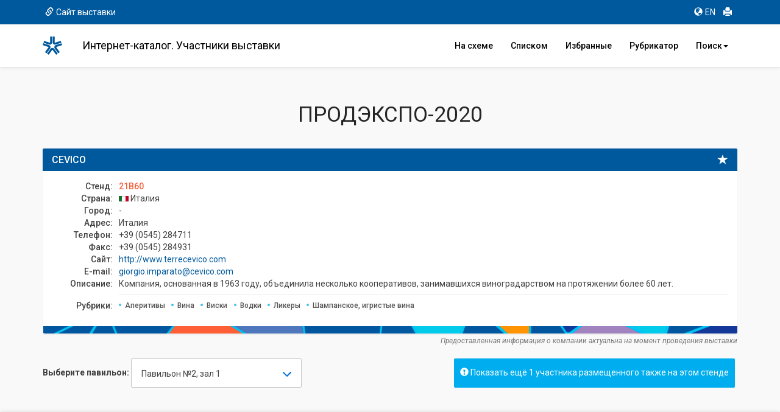

--- FILE ---
content_type: text/html; charset=cp1251
request_url: https://catalog.expocentr.ru/catalog.php?wyst_id=171&info_id=0&stand_id=82330
body_size: 13529
content:
<!DOCTYPE html>
<html>

<head>


<link rel="stylesheet" href="css/font-awesome.micro.css" /> <!-- для метки --->
<link rel="stylesheet" type="text/css" href="css/selectize.bootstrap3.css" /> <!-- выпадающий список --->

﻿

<style>.async-hide { opacity: 0 !important} </style>


<script>(function(w,d,s,l,i){w[l]=w[l]||[];w[l].push({'gtm.start':
new Date().getTime(),event:'gtm.js'});var f=d.getElementsByTagName(s)[0],
j=d.createElement(s),dl=l!='dataLayer'?'&l='+l:'';j.async=true;j.src=
'https://www.googletagmanager.com/gtm.js?id='+i+dl;f.parentNode.insertBefore(j,f);
})(window,document,'script','dataLayer','GTM-52X35RJ');</script>


<meta http-equiv="Content-Type" content="text/html; charset=utf-8">
<!-- <meta http-equiv="Content-Type" content="text/html; charset=windows-1251"> -->
<title>CEVICO: контакты, адрес, сайт</title>

<meta name="Description" CONTENT="Карточка компании CEVICO: сайт, контакты, адрес, телефон, описание, E-mail, сфера деятельности">

<!-- <meta name="google-site-verification" content="DhVavM0AiCEVDrbp7xPzaGwle9MZ0-EDyDxe-pQLH-k" /> -->
<meta http-equiv="X-UA-Compatible" content="IE=edge,chrome=1">

	<meta name="viewport" content="width=device-width, initial-scale=1.0, maximum-scale=1.0">
	<!--  <script src="https://ajax.googleapis.com/ajax/libs/jquery/3.1.1/jquery.min.js"></script>
	<script src="https://use.fontawesome.com/5956170e26.js"></script> -->
	<!-- <script type="text/javascript" src="http://code.jquery.com/jquery-1.10.0.min.js"></script> -->
	<script type="text/javascript" src="js/jquery-1.10.0.min.js"></script>
	<!-- <script src="http://code.jquery.com/jquery-latest.min.js" type="text/javascript"></script> -->
	<!-- <script src="js/jquery.min.js"></script> -->
	<script src="js/5956170e26.js"></script>
	<script src="js/jquery.cookie.js"></script>	<!-- Bootstrap and demo CSS -->
	<link href="https://fonts.googleapis.com/css?family=Roboto:100,100i,300,300i,400,400i,500,500i,700,700i,900,900i" rel="stylesheet">    <link href="css/bootstrap.min.css" rel="stylesheet">
    <!-- <link href="css/bootstrap-theme.min.css" rel="stylesheet"> -->
	<link href="style.css" rel="stylesheet">
	<link href="new_expo.css" rel="stylesheet">
		<link href="css/flags.css" rel="stylesheet">
	<!-- favicon -->
	<link rel="apple-touch-icon" sizes="180x180" href="favicon/apple-touch-icon.png">
	<link rel="icon" type="image/png" sizes="32x32" href="favicon/favicon-32x32.png">
	<link rel="icon" type="image/png" sizes="16x16" href="favicon/favicon-16x16.png">
	<link rel="manifest" href="favicon/site.webmanifest">
	<link rel="mask-icon" href="favicon/safari-pinned-tab.svg" color="#00589c">
	<meta name="msapplication-TileColor" content="#00589c">
	<meta name="theme-color" content="#ffffff">
	<!-- /favicon -->
	<script src="https://www.google.com/recaptcha/api.js" async defer></script></head>

<body>

<div class="mobvis">
<nav class="navbar navbar-default navbar-fixed-top">

<nav class="navbar2 bg-primary">
	<div class="container">
		<div class="col-xs-6">
		<a href="https://www.prod-expo.ru/" target="_blank" onclick="ga('send', 'event', 'Меню', 'Клик', 'Сайт выставки');"><span class="glyphicon glyphicon-link" aria-hidden="true"></span>Сайт выставки</a>		</div>
		<div class="col-xs-6 text-right">
		<ul class="list-inline">
			<li><a href="catalog_e.php?wyst_id=171" title="Английская версия" onclick="ga('send', 'event', 'Меню', 'Клик', 'EN версия');"><span class="glyphicon glyphicon-globe" aria-hidden="true"></span>EN</a></li>
			<li><a href="#" onclick="window.print();" title="Печать" onclick="ga('send', 'event', 'Меню', 'Клик', 'Печать');"><span class="glyphicon glyphicon-print" aria-hidden="true"></span></a></li>
			<!-- <li><a href="#" title="Отправить сообщение" data-toggle="modal" data-target="#myModal" onclick="ga('send', 'event', 'Меню', 'Клик', 'Написать');"><span class="glyphicon glyphicon-envelope" aria-hidden="true"></span></a></li> -->
		</ul>
		</div>
	</div>
	</nav>

  <div class="container">
    <!-- Brand and toggle get grouped for better mobile display -->
    <div class="navbar-header">
		<a href="catalog.php?wyst_id=171&info_id=0" title="Главная" class="logotop" onclick="ga('send', 'event', 'Меню', 'Клик', 'Главная лого');"></a>
		<!-- <p class="logotop">&nbsp;</p> -->
      <button type="button" class="navbar-toggle collapsed" data-toggle="collapse" data-target="#bs-example-navbar-collapse-1" aria-expanded="false">
        <span class="sr-only">Toggle navigation</span>
        <span class="icon-bar"></span>
        <span class="icon-bar"></span>
        <span class="icon-bar"></span>
      </button>
    </div>

    <!-- Collect the nav links, forms, and other content for toggling -->
    <div class="collapse navbar-collapse" id="bs-example-navbar-collapse-1">
		<h4 class="navbar-text">Интернет-каталог. Участники выставки</h4>
		<ul class="nav navbar-nav navbar-right">
			<li><a href="catalog.php?wyst_id=171&info_id=0" title="Расположение компаний в павильоне" onclick="ga('send', 'event', 'Меню', 'Клик', 'Главная');"><!-- <span class="glyphicon glyphicon-home" aria-hidden="true"></span>-->На схеме</a></li>
			<li><a href="table.php?wyst_id=171&info_id=0" title="Список компаний" onclick="ga('send', 'event', 'Меню', 'Клик', 'Список всех компаний');"><!-- <span class="glyphicon glyphicon-th-list" aria-hidden="true"></span>-->Списком</a></li>
			<li><a href="favourites.php?wyst_id=171" title="Избранные компании" onclick="ga('send', 'event', 'Меню', 'Клик', 'Избранное');"><!--<span class="glyphicon glyphicon-star" aria-hidden="true"></span>-->Избранные
						</a></li>
			<li><a href="byrubric.php?wyst_id=171&info_id=0" onclick="ga('send', 'event', 'Меню', 'Клик', 'По рубрикам');" title="Поиск компании по рубрикам">Рубрикатор</a></li>
			<li class="dropdown"><a id="drop1" href="#" class="dropdown-toggle" data-toggle="dropdown">Поиск<span class="caret"></span></a>
				<ul class="dropdown-menu">
			        <li><a href="byalpha.php?wyst_id=171&info_id=0" onclick="ga('send', 'event', 'Меню', 'Клик', 'По букве');" title="Поиск компании по первой букве">По алфавиту</a></li>
					<li><a href="bycountry.php?wyst_id=171&info_id=0" onclick="ga('send', 'event', 'Меню', 'Клик', 'По странам');" title="Поиск компании по странам">По странам</a></li>
					<li><a href="bykeyword.php?wyst_id=171&info_id=0" onclick="ga('send', 'event', 'Меню', 'Клик', 'По слову');" title="Расширенный поиск">Расширенный</a></li>
				</ul>
			</li>
    </ul>
    </div><!-- /.navbar-collapse -->
  </div><!-- /.container-fluid -->
</nav>
</div>

<!--
<div class="leftmenu">
<div class="logomenu"></div>
<a href="catalog.php?wyst_id=171" title="Главная" onclick="ga('send', 'event', 'Меню', 'Клик', 'Главная');"><div class="item active"><span class="glyphicon glyphicon-home"></span>Главная</div></a>
<a href="byrubric.php?wyst_id=171" onclick="ga('send', 'event', 'Меню', 'Клик', 'По рубрикам');" title="Поиск компании по рубрикам"><div class="item"><span class="glyphicon glyphicon-check"></span>По рубрикам</div></a>
<a href="byalpha.php?wyst_id=171" onclick="ga('send', 'event', 'Меню', 'Клик', 'По букве');" title="Поиск компании по первой букве"><div class="item"><span class=" glyphicon glyphicon-font"></span>По букве</div></a>
<a href="bycountry.php?wyst_id=171" onclick="ga('send', 'event', 'Меню', 'Клик', 'По странам');" title="Поиск компании по странам"><div class="item"><span class="glyphicon glyphicon-flag"></span>По странам</div></a>
<a href="bykeyword.php?wyst_id=171" onclick="ga('send', 'event', 'Меню', 'Клик', 'По слову');" title="Поиск компании по слову"><div class="item"><span class="glyphicon glyphicon-pencil"></span>По слову</div></a>
<hr>
<a href="table.php?wyst_id=171" title="Список всех компаний" onclick="ga('send', 'event', 'Меню', 'Клик', 'Список всех компаний');"><div class="item"><span class="glyphicon glyphicon-list-alt"></span>Все компании</div></a>
<a href="favourites.php?wyst_id=171" title="Избранное" onclick="ga('send', 'event', 'Меню', 'Клик', 'Избранное');"><div class="item"><span class="glyphicon glyphicon-star"></span>Избранное</div></a>
<hr>
<a href="#" onclick="window.print();" title="Печать" onclick="ga('send', 'event', 'Меню', 'Клик', 'Печать');"><div class="item"><span class="glyphicon glyphicon-print"></span>Печать</div></a>
<a href="#" title="Написать" data-toggle="modal" data-target="#myModal" onclick="ga('send', 'event', 'Меню', 'Клик', 'Написать');"><div class="item"><span class="glyphicon glyphicon-envelope"></span>Написать</div></a>
<div class="lang">
<a href="catalog_e.php?wyst_id=171" title="English version"><div class="item itemniz"><span class="glyphicon glyphicon-globe"></span>English</div></a>
</div>
</div>
-->

<!-- Modal -->
<div class="modal fade" id="myModal" tabindex="-1" role="dialog" aria-labelledby="myModalLabel">
<!-- <form id="form" action="send.php" method="POST">
<form id="form" onSubmit="return false;" method="POST"> -->
<form id="form" method="POST">
<div class="modal-dialog" role="document">
 <div class="modal-content">
    <div class="modal-header">
		<button type="button" class="close" data-dismiss="modal" aria-label="Close"><span aria-hidden="true">&times;</span></button>
		<h4 class="modal-title" id="myModalLabel">Отправить сообщение</h4>
    </div>
    <div class="modal-body">
		<div class="form-group">
			<label for="exampleInputName2">Ваше Имя</label>
			<input type="text" class="form-control" id="exampleInputName2" name="Inputname" required="required" placeholder="Иван Иванов">
		</div>
		<div class="form-group">
			<label for="exampleInputEmail2">E-mail</label>
			<input type="email" class="form-control" id="exampleInputEmail2" name="Inputmail" required="required" placeholder="ivanov@example.com">
		</div>
		<div class="form-group">
		<label for="exampleInputTemal2">Тема сообщения <span class="small">(выбрать)</span></label>
		<div class="cleadfix"></div>
			<div class="btn-group  btn-group-justified" data-toggle="buttons">
			  <label class="btn btn-primary btn-lg">
				<input type="radio" name="option1" id="option1" autocomplete="off"> <i class="glyphicon glyphicon-star"></i> <p class="knop">отзыв</p>
			  </label>
			  <label class="btn btn-primary btn-lg">
				<input type="radio" name="option2" id="option2" autocomplete="off"> <i class="glyphicon glyphicon-warning-sign"></i> <p class="knop">ошибка</p>
			  </label>
			  <label class="btn btn-primary btn-lg">
				<input type="radio" name="option3" id="option3" autocomplete="off"> <i class="glyphicon glyphicon-comment"></i> <p class="knop">предложение</p>
			  </label>
			</div>
		</div>
		<div class="form-group">
			<label for="exampleInputsubj2">Текст сообщения</label>
			<textarea class="form-control" rows="3" name="ttext" required="required"></textarea>
		</div>
		<input type="hidden" name="wyst_name" value="ПРОДЭКСПО-2020"><input type="hidden" name="compname" value=""><input type="hidden" name="check" value="">		<div class="form_succes" style="display:none;">Ваше сообщение успешно отправлено.</div>
    </div>
	<div class="modal-footer">
        <div class="col-md-6">
			<p>Нажимая на кнопку «Отправить», вы даете согласие на обработку своих <a href="http://www.expocentr.ru/common/img/uploaded/files/Personal_data_processing_policy-2016.01.15-rus.pdf" target="_blank">персональных данных</a>.</p>
        </div>
		<div class="col-md-6">
            <button type="button" class="btn btn-default" data-dismiss="modal">Закрыть</button>
            <button class="btn btn-primary" onclick="document.getElementById('check').value = 'secretcode';"><i class="glyphicon glyphicon-envelope"></i> Отправить</button>
        </div>
		<div class="col-md-12" style="padding: 10px;">
			<!-- invisible reCaptcha -->
			<div id="recaptcha" class="g-recaptcha" data-sitekey="6LdlI1cUAAAAAF7ktk2POV35LZHTcDnQuLtA5Dxj" data-callback="onSubmitReCaptcha" data-size="invisible" data-badge="inline"></div>
		</div>
	</div>
 </div>
</div>
</form>
</div>
<!-- END Modal -->


<div class="container" id="main">
      <h1 class="text-center text-primary">ПРОДЭКСПО-2020</h1>


<div class="row">
	<div class="col-md-12" style="margin-top:16px;">


		<div class="panel panel-primary participant">
			<div class="panel-heading">
				<span class="glyphicon glyphicon-star" data-toggle="tooltip" data-placement="left" title="" data-original-title="Добавить в избранное" id="17182330"></span>
				<h3 class="panel-title">CEVICO</h3>
			</div>
			<div class="panel-body">
				<dl class="dl-horizontal"><div id="logo"><img src=""></div><dt>Стенд: </dt><dd>21B60</dd><dt>Страна: </dt><dd> <i class="flag-IT"></i> Италия</dd><dt>Город: </dt><dd>-</dd><dt>Адрес: </dt><dd>Италия</dd><dt>Телефон: </dt><dd>+39 (0545) 284711</dd><dt>Факс: </dt><dd>+39 (0545) 284931</dd><dt>Сайт: </dt><dd><a href="http://www.terrecevico.com" target="_blank" rel="nofollow" onclick="ga('send', 'event', 'Карточка компании', 'Нажатие', 'Сайт');">http://www.terrecevico.com</a></dd><dt>E-mail: </dt><dd><a href="mailto:giorgio.imparato@cevico.com" onclick="ga('send', 'event', 'Карточка компании', 'Нажатие', 'Email');">giorgio.imparato@cevico.com</a></dd><dt>Описание: </dt><dd>Компания, основанная в 1963 году, объединила несколько кооперативов, занимавшихся виноградарством на протяжении более 60 лет.</dd><dt class="category">Рубрики:</dt><dd class="category"><a href="byrubric.php?wyst_id=171&info_id=0&B1=1&First=1&ss2801=2801" onclick="ga('send', 'event', 'Карточка компании', 'Нажатие', 'Рубрика - Аперитивы');"><span class="label label-primary">Аперитивы</span></a><a href="byrubric.php?wyst_id=171&info_id=0&B1=1&First=1&ss2804=2804" onclick="ga('send', 'event', 'Карточка компании', 'Нажатие', 'Рубрика - Вина');"><span class="label label-primary">Вина</span></a><a href="byrubric.php?wyst_id=171&info_id=0&B1=1&First=1&ss2805=2805" onclick="ga('send', 'event', 'Карточка компании', 'Нажатие', 'Рубрика - Виски');"><span class="label label-primary">Виски</span></a><a href="byrubric.php?wyst_id=171&info_id=0&B1=1&First=1&ss2806=2806" onclick="ga('send', 'event', 'Карточка компании', 'Нажатие', 'Рубрика - Водки');"><span class="label label-primary">Водки</span></a><a href="byrubric.php?wyst_id=171&info_id=0&B1=1&First=1&ss2809=2809" onclick="ga('send', 'event', 'Карточка компании', 'Нажатие', 'Рубрика - Ликеры');"><span class="label label-primary">Ликеры</span></a><a href="byrubric.php?wyst_id=171&info_id=0&B1=1&First=1&ss2814=2814" onclick="ga('send', 'event', 'Карточка компании', 'Нажатие', 'Рубрика - Шампанское, игристые вина');"><span class="label label-primary">Шампанское, игристые вина</span></a></dd>				</dl>
			</div>
		</div>
		<p class="text-right small text-muted" style="margin-top:-36px;"><em>Предоставленная информация о компании актуальна на момент проведения выставки</em></p>
		


			<div class="row">
			<div class="col-md-6">
				<div class="select__wrap" data-select-wrap="true">
				<form class="form-inline" id="fpav">
					<div class="form-group">
						<p class="form-control-static"><b>Выберите павильон:</b></p>
						<select class="form-control" name="zal" onchange="window.location.replace(window.location.pathname+this.value)">


<option value="?wyst_id=171&info_id=0&zal_select=2">Павильон №1 </option><option value="?wyst_id=171&info_id=0&zal_select=3">Павильон №1, верхний уровень</option><option value="?wyst_id=171&info_id=0&zal_select=4">Павильон №2, зал 2</option><option value="?wyst_id=171&info_id=0&zal_select=5" selected >Павильон №2, зал 1</option><option value="?wyst_id=171&info_id=0&zal_select=6">Павильон №2, зал 3</option><option value="?wyst_id=171&info_id=0&zal_select=7">Павильон №2, зал 4</option><option value="?wyst_id=171&info_id=0&zal_select=8">Павильон №2, зал 5</option><option value="?wyst_id=171&info_id=0&zal_select=9">Павильон №2, зал 6</option><option value="?wyst_id=171&info_id=0&zal_select=10">Павильон №3 </option><option value="?wyst_id=171&info_id=0&zal_select=11">Павильон №4 </option><option value="?wyst_id=171&info_id=0&zal_select=12">Павильон №5, зал 1</option><option value="?wyst_id=171&info_id=0&zal_select=13">Павильон №5, зал 2</option><option value="?wyst_id=171&info_id=0&zal_select=14">Павильон №6 </option><option value="?wyst_id=171&info_id=0&zal_select=15">Павильон №7, зал 1</option><option value="?wyst_id=171&info_id=0&zal_select=16">Павильон №7, зал 2</option><option value="?wyst_id=171&info_id=0&zal_select=17">Павильон №7, зал 3</option><option value="?wyst_id=171&info_id=0&zal_select=18">Павильон №7, зал 4</option><option value="?wyst_id=171&info_id=0&zal_select=19">Павильон №7, зал 5</option><option value="?wyst_id=171&info_id=0&zal_select=20">Павильон №7, зал 6</option><option value="?wyst_id=171&info_id=0&zal_select=22">Павильон №8, зал 1</option><option value="?wyst_id=171&info_id=0&zal_select=23">Павильон №8, зал 2</option><option value="?wyst_id=171&info_id=0&zal_select=24">Павильон №8, зал 3</option><option value="?wyst_id=171&info_id=0&zal_select=25">Павильон №8, зал 4</option><option value="?wyst_id=171&info_id=0&zal_select=26">Павильон №8, зал 5</option><option value="?wyst_id=171&info_id=0&zal_select=27">Павильон «Форум» </option><option value="?wyst_id=171&info_id=0&zal_select=31">Павильон «Центральный» </option><option value="?wyst_id=171&info_id=0&zal_select=34">Павильон «Центр-Форум» </option></select>

					</div>
				</form>
			</div>
			</div>



<div class="col-md-6 text-right" id="buttmore">
				<a href="#" class="btn btn-primary btn-lg moreexibit"><span class="glyphicon glyphicon-exclamation-sign" aria-hidden="true"></span> Показать ещё 1 участника размещенного также на этом стенде</a>
			</div>
		</div>
	</div>

</div><div class="list-group" id="panel" style="display: none;">
	<p class="list-group-item active"><span class="badge">№ стенда</span>Название компании</p><a href="catalog.php?wyst_id=171&info_id=0&stand_id=82395" class="list-group-item"><span class="badge">21B60</span>ENOTECA REGIONALE EMILIA ROMAGNA</a></div>

<!-- //// -->
</div>
<div class="container-fluid" style="background-color: #fff; box-shadow: 0 -1px 6px rgba(0,0,0,0.075), 0 1px 5px rgba(0,0,0,.075);">
<div class="container">
<!-- <div class="row"> -->
<!-- //// -->


<div id="map"><div id="layer1"><img src="images/171/171_2_1_prod20.jpg"></div><div id="layer2"><canvas id="myCanvas" width="1140" height="710" usemap="#karta1">Ваш браузер не поддерживает элемент canvas.</canvas></div><div id="layer3"><img src="images/empty2_.gif" usemap="#karta1"></div><div id="layer4"><canvas width="1140" height="710" id="myCanvas"></canvas></div><script type="text/javascript">var c=document.getElementById("myCanvas");var cxt=c.getContext("2d");cxt.fillStyle = "rgba(0, 0, 0, 0.3)";cxt.fillRect(591,197,43,37);cxt.fillStyle = "#F71D30";cxt.font="48px FontAwesome";cxt.fillText("\uF041",598.5,199);</script><map name="karta1"><area href="catalog.php?wyst_id=171&info_id=0&stand_id=82136" data-toggle="tooltip" data-placement="bottom" class="mapping" title="AC SRL — ANTESA WINES" shape="rect" coords="213,140,246,163"><area href="catalog.php?wyst_id=171&info_id=0&stand_id=82152" data-toggle="tooltip" data-placement="bottom" class="mapping" title="ADEGA COOPERATIVA DE FAVAIOS, CRL" shape="rect" coords="457,393,593,443"><area href="catalog.php?wyst_id=171&info_id=0&stand_id=82153" data-toggle="tooltip" data-placement="bottom" class="mapping" title="ADEGA DA VERMELHA CRL" shape="rect" coords="457,393,593,443"><area href="catalog.php?wyst_id=171&info_id=0&stand_id=82154" data-toggle="tooltip" data-placement="bottom" class="mapping" title="ADEGA DE PEGOES" shape="rect" coords="457,393,593,443"><area href="catalog.php?wyst_id=171&info_id=0&stand_id=82155" data-toggle="tooltip" data-placement="bottom" class="mapping" title="ADEGA PONTE DA BARCA" shape="rect" coords="457,393,593,443"><area href="catalog.php?wyst_id=171&info_id=0&stand_id=82156" data-toggle="tooltip" data-placement="bottom" class="mapping" title="ADEGA PONTE LIMA" shape="rect" coords="457,393,593,443"><area href="catalog.php?wyst_id=171&info_id=0&stand_id=82157" data-toggle="tooltip" data-placement="bottom" class="mapping" title="ADEGA SAO MAMEDE DA VENTOSA" shape="rect" coords="457,393,593,443"><area href="catalog.php?wyst_id=171&info_id=0&stand_id=82194" data-toggle="tooltip" data-placement="bottom" class="mapping" title="AZ- AGR- CICCIO ZACCAGNINI SRL DI MARCELLO ZACCAGNINI SOCIETA' AGRICOLA" shape="rect" coords="474,203,489,234"><area href="catalog.php?wyst_id=171&info_id=0&stand_id=82204" data-toggle="tooltip" data-placement="bottom" class="mapping" title="AZIENDA AGRICOLA ROCCA S.S." shape="rect" coords="558,170,574,201"><area href="catalog.php?wyst_id=171&info_id=0&stand_id=82213" data-toggle="tooltip" data-placement="bottom" class="mapping" title="BARDINET" shape="rect" coords="373,540,417,587"><area href="catalog.php?wyst_id=171&info_id=0&stand_id=82216" data-toggle="tooltip" data-placement="bottom" class="mapping" title="BDP FOODS" shape="rect" coords="505,494,528,522"><area href="catalog.php?wyst_id=171&info_id=0&stand_id=82229" data-toggle="tooltip" data-placement="bottom" class="mapping" title="BIOPRODU C" shape="rect" coords="654,238,694,251"><area href="catalog.php?wyst_id=171&info_id=0&stand_id=82234" data-toggle="tooltip" data-placement="bottom" class="mapping" title="BODEGAS ISIDRO MILAGRO" shape="rect" coords="472,252,485,289"><area href="catalog.php?wyst_id=171&info_id=0&stand_id=82235" data-toggle="tooltip" data-placement="bottom" class="mapping" title="BODEGAS LUEDIAZ C.A." shape="rect" coords="265,140,284,163"><area href="catalog.php?wyst_id=171&info_id=0&stand_id=82236" data-toggle="tooltip" data-placement="bottom" class="mapping" title="BODEGAS SAN VALERO" shape="rect" coords="486,252,500,289"><area href="catalog.php?wyst_id=171&info_id=0&stand_id=82237" data-toggle="tooltip" data-placement="bottom" class="mapping" title="BODEGAS TORO ALBALA — VINTAGE-M" shape="rect" coords="457,252,470,288"><area href="catalog.php?wyst_id=171&info_id=0&stand_id=82239" data-toggle="tooltip" data-placement="bottom" class="mapping" title="BOSLITA IR KO, UAB" shape="rect" coords="390,358,437,433"><area href="catalog.php?wyst_id=171&info_id=0&stand_id=82240" data-toggle="tooltip" data-placement="bottom" class="mapping" title="BOSTANI CHOCOLATIER" shape="rect" coords="339,252,437,289"><area href="catalog.php?wyst_id=171&info_id=0&stand_id=82241" data-toggle="tooltip" data-placement="bottom" class="mapping" title="BRAND DISTRIBUTION COMPANY SP. Z O.O. S.K.A." shape="rect" coords="695,170,711,193"><area href="catalog.php?wyst_id=171&info_id=0&stand_id=82242" data-toggle="tooltip" data-placement="bottom" class="mapping" title="BRASSERIE DE SILLY" shape="rect" coords="339,252,437,289"><area href="catalog.php?wyst_id=171&info_id=0&stand_id=82246" data-toggle="tooltip" data-placement="bottom" class="mapping" title="BUSINESS FRANCE" shape="rect" coords="553,465,572,493"><area href="catalog.php?wyst_id=171&info_id=0&stand_id=82251" data-toggle="tooltip" data-placement="bottom" class="mapping" title="CANTINA DI VENOSA" shape="rect" coords="525,202,541,234"><area href="catalog.php?wyst_id=171&info_id=0&stand_id=82257" data-toggle="tooltip" data-placement="bottom" class="mapping" title="C.R.D.O. VINOS DE TORO" shape="rect" coords="545,252,558,289"><area href="catalog.php?wyst_id=171&info_id=0&stand_id=82262" data-toggle="tooltip" data-placement="bottom" class="mapping" title="CALCADA WINES" shape="rect" coords="457,393,593,443"><area href="catalog.php?wyst_id=171&info_id=0&stand_id=82263" data-toggle="tooltip" data-placement="bottom" class="mapping" title="CALDIROLA" shape="rect" coords="306,140,332,163"><area href="catalog.php?wyst_id=171&info_id=0&stand_id=82266" data-toggle="tooltip" data-placement="bottom" class="mapping" title="COGNAC LHERAUD SAS" shape="rect" coords="654,543,735,580"><area href="catalog.php?wyst_id=171&info_id=0&stand_id=82267" data-toggle="tooltip" data-placement="bottom" class="mapping" title="COGNAC PRUNIER / MAUXION" shape="rect" coords="594,494,607,522"><area href="catalog.php?wyst_id=171&info_id=0&stand_id=82276" data-toggle="tooltip" data-placement="bottom" class="mapping" title="JEAN LORON" shape="rect" coords="581,494,593,522"><area href="catalog.php?wyst_id=171&info_id=0&stand_id=82285" data-toggle="tooltip" data-placement="bottom" class="mapping" title="JNT GROUP S.A. Sp.K." shape="rect" coords="378,140,428,163"><area href="catalog.php?wyst_id=171&info_id=0&stand_id=82286" data-toggle="tooltip" data-placement="bottom" class="mapping" title="NEOBULLES SA" shape="rect" coords="339,252,437,289"><area href="catalog.php?wyst_id=171&info_id=0&stand_id=82289" data-toggle="tooltip" data-placement="bottom" class="mapping" title="NICOLAS INTERNATIONAL" shape="rect" coords="437,540,487,601"><area href="catalog.php?wyst_id=171&info_id=0&stand_id=82300" data-toggle="tooltip" data-placement="bottom" class="mapping" title="ИНТЕГРА" shape="rect" coords="695,375,735,443"><area href="catalog.php?wyst_id=171&info_id=0&stand_id=82301" data-toggle="tooltip" data-placement="bottom" class="mapping" title="ИНТЕГРИТА" shape="rect" coords="540,290,635,336"><area href="catalog.php?wyst_id=171&info_id=0&stand_id=82314" data-toggle="tooltip" data-placement="bottom" class="mapping" title="CARMIM" shape="rect" coords="457,393,593,443"><area href="catalog.php?wyst_id=171&info_id=0&stand_id=82316" data-toggle="tooltip" data-placement="bottom" class="mapping" title="CASA ERMELINDA FREITAS" shape="rect" coords="457,393,593,443"><area href="catalog.php?wyst_id=171&info_id=0&stand_id=82317" data-toggle="tooltip" data-placement="bottom" class="mapping" title="CASAL DE VENTOZELA" shape="rect" coords="457,393,593,443"><area href="catalog.php?wyst_id=171&info_id=0&stand_id=82318" data-toggle="tooltip" data-placement="bottom" class="mapping" title="CASAL THAULERO SRL" shape="rect" coords="491,202,507,234"><area href="catalog.php?wyst_id=171&info_id=0&stand_id=82322" data-toggle="tooltip" data-placement="bottom" class="mapping" title="CASTEL MALESAN" shape="rect" coords="457,465,507,492"><area href="catalog.php?wyst_id=171&info_id=0&stand_id=82324" data-toggle="tooltip" data-placement="bottom" class="mapping" title="CAVES CAMPELO, S.A." shape="rect" coords="457,393,593,443"><area href="catalog.php?wyst_id=171&info_id=0&stand_id=82325" data-toggle="tooltip" data-placement="bottom" class="mapping" title="CAVES SANTA MARTA — VINHOS E DERIVADOS, CRL" shape="rect" coords="457,393,593,443"><area href="catalog.php?wyst_id=171&info_id=0&stand_id=82327" data-toggle="tooltip" data-placement="bottom" class="mapping" title="CELLIER DE SIGNES" shape="rect" coords="574,465,607,493"><area href="catalog.php?wyst_id=171&info_id=0&stand_id=82329" data-toggle="tooltip" data-placement="bottom" class="mapping" title="CENTRO ESTERO ABRUZZO" shape="rect" coords="474,203,489,234"><area href="catalog.php?wyst_id=171&info_id=0&stand_id=82330" data-toggle="tooltip" data-placement="bottom" class="mapping" title="CEVICO" shape="rect" coords="591,197,634,234"><area href="catalog.php?wyst_id=171&info_id=0&stand_id=82333" data-toggle="tooltip" data-placement="bottom" class="mapping" title="CHARLES EDGE LONDON LTD" shape="rect" coords="213,380,229,406"><area href="catalog.php?wyst_id=171&info_id=0&stand_id=82343" data-toggle="tooltip" data-placement="bottom" class="mapping" title="CODICE CITRA" shape="rect" coords="457,203,472,234"><area href="catalog.php?wyst_id=171&info_id=0&stand_id=82350" data-toggle="tooltip" data-placement="bottom" class="mapping" title="COTTINI S.P.A" shape="rect" coords="474,170,489,201"><area href="catalog.php?wyst_id=171&info_id=0&stand_id=82356" data-toggle="tooltip" data-placement="bottom" class="mapping" title="CVA CANICATTI" shape="rect" coords="559,202,574,234"><area href="catalog.php?wyst_id=171&info_id=0&stand_id=82358" data-toggle="tooltip" data-placement="bottom" class="mapping" title="D.F.J. VINHOS S.A." shape="rect" coords="457,393,593,443"><area href="catalog.php?wyst_id=171&info_id=0&stand_id=82359" data-toggle="tooltip" data-placement="bottom" class="mapping" title="D.O. RUEDA" shape="rect" coords="349,358,389,426"><area href="catalog.php?wyst_id=171&info_id=0&stand_id=82377" data-toggle="tooltip" data-placement="bottom" class="mapping" title="DIVELLA" shape="rect" coords="612,170,634,196"><area href="catalog.php?wyst_id=171&info_id=0&stand_id=82382" data-toggle="tooltip" data-placement="bottom" class="mapping" title="DOMUS VINI SRL." shape="rect" coords="457,170,472,201"><area href="catalog.php?wyst_id=171&info_id=0&stand_id=82390" data-toggle="tooltip" data-placement="bottom" class="mapping" title="EHD EXPLOTACIONES HERMANOS DELGADO" shape="rect" coords="213,465,229,505"><area href="catalog.php?wyst_id=171&info_id=0&stand_id=82394" data-toggle="tooltip" data-placement="bottom" class="mapping" title="ENOITALIA SPA" shape="rect" coords="508,170,524,201"><area href="catalog.php?wyst_id=171&info_id=0&stand_id=82395" data-toggle="tooltip" data-placement="bottom" class="mapping" title="ENOTECA REGIONALE EMILIA ROMAGNA" shape="rect" coords="591,197,634,234"><area href="catalog.php?wyst_id=171&info_id=0&stand_id=82425" data-toggle="tooltip" data-placement="bottom" class="mapping" title="FRENCH WINES COLLECTION" shape="rect" coords="608,465,634,493"><area href="catalog.php?wyst_id=171&info_id=0&stand_id=82429" data-toggle="tooltip" data-placement="bottom" class="mapping" title="FSP" shape="rect" coords="334,140,370,163"><area href="catalog.php?wyst_id=171&info_id=0&stand_id=82432" data-toggle="tooltip" data-placement="bottom" class="mapping" title="GANSU DADIWAN WINE CO. LTD" shape="rect" coords="654,170,673,193"><area href="catalog.php?wyst_id=171&info_id=0&stand_id=82435" data-toggle="tooltip" data-placement="bottom" class="mapping" title="Geprocor SAM" shape="rect" coords="755,516,774,601"><area href="catalog.php?wyst_id=171&info_id=0&stand_id=82442" data-toggle="tooltip" data-placement="bottom" class="mapping" title="GOLDDRINK IMP EXP" shape="rect" coords="457,393,593,443"><area href="catalog.php?wyst_id=171&info_id=0&stand_id=82459" data-toggle="tooltip" data-placement="bottom" class="mapping" title="HISPANICA WINES" shape="rect" coords="501,252,514,289"><area href="catalog.php?wyst_id=171&info_id=0&stand_id=82461" data-toggle="tooltip" data-placement="bottom" class="mapping" title="HOPPA BELGIUM" shape="rect" coords="339,252,437,289"><area href="catalog.php?wyst_id=171&info_id=0&stand_id=82468" data-toggle="tooltip" data-placement="bottom" class="mapping" title="HYDE IRISH WHISKEY" shape="rect" coords="213,327,229,351"><area href="catalog.php?wyst_id=171&info_id=0&stand_id=82471" data-toggle="tooltip" data-placement="bottom" class="mapping" title="ICE — ITALIAN TRADE AGENCY" shape="rect" coords="575,202,590,234"><area href="catalog.php?wyst_id=171&info_id=0&stand_id=82474" data-toggle="tooltip" data-placement="bottom" class="mapping" title="ICE CREAM ASSOCIATION OF NEW ZEALAND" shape="rect" coords="674,170,694,193"><area href="catalog.php?wyst_id=171&info_id=0&stand_id=82492" data-toggle="tooltip" data-placement="bottom" class="mapping" title="IVAL SAS — JANNAMARO" shape="rect" coords="474,203,489,234"><area href="catalog.php?wyst_id=171&info_id=0&stand_id=82493" data-toggle="tooltip" data-placement="bottom" class="mapping" title="J.DAMBLAT ARMAGNAC" shape="rect" coords="553,494,566,522"><area href="catalog.php?wyst_id=171&info_id=0&stand_id=82494" data-toggle="tooltip" data-placement="bottom" class="mapping" title="J.J. MORTIER" shape="rect" coords="574,465,607,493"><area href="catalog.php?wyst_id=171&info_id=0&stand_id=82495" data-toggle="tooltip" data-placement="bottom" class="mapping" title="JOAO PORTUGAL RAMOS WINES & SPIRITS" shape="rect" coords="457,393,593,443"><area href="catalog.php?wyst_id=171&info_id=0&stand_id=82516" data-toggle="tooltip" data-placement="bottom" class="mapping" title="LA MARTINIQUAISE" shape="rect" coords="373,540,417,587"><area href="catalog.php?wyst_id=171&info_id=0&stand_id=82523" data-toggle="tooltip" data-placement="bottom" class="mapping" title="LATTERIA DI SAN MARINO SRL" shape="rect" coords="529,465,552,493"><area href="catalog.php?wyst_id=171&info_id=0&stand_id=82524" data-toggle="tooltip" data-placement="bottom" class="mapping" title="LE CLUB DES MARQUES SAS" shape="rect" coords="274,36,712,98"><area href="catalog.php?wyst_id=171&info_id=0&stand_id=82540" data-toggle="tooltip" data-placement="bottom" class="mapping" title="L-wine" shape="rect" coords="250,252,338,337"><area href="catalog.php?wyst_id=171&info_id=0&stand_id=82544" data-toggle="tooltip" data-placement="bottom" class="mapping" title="MANUEL COSTA & FILHOS LDA" shape="rect" coords="457,393,593,443"><area href="catalog.php?wyst_id=171&info_id=0&stand_id=82566" data-toggle="tooltip" data-placement="bottom" class="mapping" title="MONTE DA CAPELA, LDA" shape="rect" coords="457,393,593,443"><area href="catalog.php?wyst_id=171&info_id=0&stand_id=82567" data-toggle="tooltip" data-placement="bottom" class="mapping" title="MONTE DA RAVASQUEIRA" shape="rect" coords="457,393,593,443"><area href="catalog.php?wyst_id=171&info_id=0&stand_id=82577" data-toggle="tooltip" data-placement="bottom" class="mapping" title="NOT ONLY WINES" shape="rect" coords="542,170,557,201"><area href="catalog.php?wyst_id=171&info_id=0&stand_id=82578" data-toggle="tooltip" data-placement="bottom" class="mapping" title="NUTKAO" shape="rect" coords="678,215,694,237"><area href="catalog.php?wyst_id=171&info_id=0&stand_id=82598" data-toggle="tooltip" data-placement="bottom" class="mapping" title="PARRAS WINES" shape="rect" coords="457,393,593,443"><area href="catalog.php?wyst_id=171&info_id=0&stand_id=82604" data-toggle="tooltip" data-placement="bottom" class="mapping" title="PERE VENTURA FAMILY WINE ESTATES" shape="rect" coords="516,252,529,289"><area href="catalog.php?wyst_id=171&info_id=0&stand_id=82605" data-toggle="tooltip" data-placement="bottom" class="mapping" title="PERLINO" shape="rect" coords="373,540,417,587"><area href="catalog.php?wyst_id=171&info_id=0&stand_id=82612" data-toggle="tooltip" data-placement="bottom" class="mapping" title="PMSweet" shape="rect" coords="339,252,437,289"><area href="catalog.php?wyst_id=171&info_id=0&stand_id=82614" data-toggle="tooltip" data-placement="bottom" class="mapping" title="PORSIA" shape="rect" coords="542,202,557,234"><area href="catalog.php?wyst_id=171&info_id=0&stand_id=82615" data-toggle="tooltip" data-placement="bottom" class="mapping" title="PORT LINE LDA" shape="rect" coords="594,393,634,443"><area href="catalog.php?wyst_id=171&info_id=0&stand_id=82616" data-toggle="tooltip" data-placement="bottom" class="mapping" title="PositiveWine, Lda" shape="rect" coords="457,393,593,443"><area href="catalog.php?wyst_id=171&info_id=0&stand_id=82620" data-toggle="tooltip" data-placement="bottom" class="mapping" title="PROCER COMPANY" shape="rect" coords="213,204,229,258"><area href="catalog.php?wyst_id=171&info_id=0&stand_id=82625" data-toggle="tooltip" data-placement="bottom" class="mapping" title="PYLOT SPRL" shape="rect" coords="339,252,437,289"><area href="catalog.php?wyst_id=171&info_id=0&stand_id=82634" data-toggle="tooltip" data-placement="bottom" class="mapping" title="QUINTA DA PACHECA" shape="rect" coords="457,393,593,443"><area href="catalog.php?wyst_id=171&info_id=0&stand_id=82635" data-toggle="tooltip" data-placement="bottom" class="mapping" title="QUINTA DA RIBEIRINHA" shape="rect" coords="457,393,593,443"><area href="catalog.php?wyst_id=171&info_id=0&stand_id=82636" data-toggle="tooltip" data-placement="bottom" class="mapping" title="QUINTA DAS ARCAS" shape="rect" coords="457,393,593,443"><area href="catalog.php?wyst_id=171&info_id=0&stand_id=82637" data-toggle="tooltip" data-placement="bottom" class="mapping" title="QUINTA DE CARAPECOS — SOCIEDADE VITIVINICOLA, S.A." shape="rect" coords="457,393,593,443"><area href="catalog.php?wyst_id=171&info_id=0&stand_id=82638" data-toggle="tooltip" data-placement="bottom" class="mapping" title="RALLO — AZIENDA AGRICOLA" shape="rect" coords="491,170,507,201"><area href="catalog.php?wyst_id=171&info_id=0&stand_id=82651" data-toggle="tooltip" data-placement="bottom" class="mapping" title="RSP ZLOTOKLOS" shape="rect" coords="712,170,735,193"><area href="catalog.php?wyst_id=171&info_id=0&stand_id=82664" data-toggle="tooltip" data-placement="bottom" class="mapping" title="SANTOS & SEIXO WINES" shape="rect" coords="457,393,593,443"><area href="catalog.php?wyst_id=171&info_id=0&stand_id=82671" data-toggle="tooltip" data-placement="bottom" class="mapping" title="SARDINIA 4 EXPORT" shape="rect" coords="575,170,590,201"><area href="catalog.php?wyst_id=171&info_id=0&stand_id=82710" data-toggle="tooltip" data-placement="bottom" class="mapping" title="SOGRAPE VINHOS" shape="rect" coords="457,393,593,443"><area href="catalog.php?wyst_id=171&info_id=0&stand_id=82725" data-toggle="tooltip" data-placement="bottom" class="mapping" title="SWEET BRANDS SP. z O.O." shape="rect" coords="712,170,735,193"><area href="catalog.php?wyst_id=171&info_id=0&stand_id=82732" data-toggle="tooltip" data-placement="bottom" class="mapping" title="TARTUFI.RU" shape="rect" coords="755,489,774,515"><area href="catalog.php?wyst_id=171&info_id=0&stand_id=82778" data-toggle="tooltip" data-placement="bottom" class="mapping" title="VERCOOPE — UNIAO DAS ADEGAS COOPERATIVAS DA REGIAO DOS VINHOS VERDES, UCRL" shape="rect" coords="457,393,593,443"><area href="catalog.php?wyst_id=171&info_id=0&stand_id=82781" data-toggle="tooltip" data-placement="bottom" class="mapping" title="VIDIGAL WINES, SA" shape="rect" coords="457,393,593,443"><area href="catalog.php?wyst_id=171&info_id=0&stand_id=82782" data-toggle="tooltip" data-placement="bottom" class="mapping" title="VIGNOBLES ET TERROIRS DE FRANCE" shape="rect" coords="574,465,607,493"><area href="catalog.php?wyst_id=171&info_id=0&stand_id=82783" data-toggle="tooltip" data-placement="bottom" class="mapping" title="VIGNOBLES VELLAS" shape="rect" coords="567,494,579,522"><area href="catalog.php?wyst_id=171&info_id=0&stand_id=82784" data-toggle="tooltip" data-placement="bottom" class="mapping" title="VINADEIS" shape="rect" coords="608,494,634,522"><area href="catalog.php?wyst_id=171&info_id=0&stand_id=82785" data-toggle="tooltip" data-placement="bottom" class="mapping" title="VINICOLA MEDITERRANEA SRL" shape="rect" coords="525,170,541,201"><area href="catalog.php?wyst_id=171&info_id=0&stand_id=82786" data-toggle="tooltip" data-placement="bottom" class="mapping" title="VINIGALICIA FAMILY WINERY" shape="rect" coords="530,252,543,289"><area href="catalog.php?wyst_id=171&info_id=0&stand_id=82788" data-toggle="tooltip" data-placement="bottom" class="mapping" title="VINS PIERRE RICHARD" shape="rect" coords="213,180,229,203"><area href="catalog.php?wyst_id=171&info_id=0&stand_id=82789" data-toggle="tooltip" data-placement="bottom" class="mapping" title="VINVENTIONS SA" shape="rect" coords="489,540,634,601"><area href="catalog.php?wyst_id=171&info_id=0&stand_id=82790" data-toggle="tooltip" data-placement="bottom" class="mapping" title="VIRGEN DE LAS VINAS" shape="rect" coords="559,252,573,289"><area href="catalog.php?wyst_id=171&info_id=0&stand_id=82795" data-toggle="tooltip" data-placement="bottom" class="mapping" title="WALLONIA EXPORT-INVESTMENT AGENCY (AWEX)" shape="rect" coords="339,252,437,289"><area href="catalog.php?wyst_id=171&info_id=0&stand_id=82799" data-toggle="tooltip" data-placement="bottom" class="mapping" title="WINEOCLOCK SRL" shape="rect" coords="508,202,524,234"><area href="catalog.php?wyst_id=171&info_id=0&stand_id=82967" data-toggle="tooltip" data-placement="bottom" class="mapping" title="АМЕРИА РУСС, ООО" shape="rect" coords="654,465,707,542"><area href="catalog.php?wyst_id=171&info_id=0&stand_id=82990" data-toggle="tooltip" data-placement="bottom" class="mapping" title="АРИАНТ" shape="rect" coords="339,290,437,337"><area href="catalog.php?wyst_id=171&info_id=0&stand_id=83025" data-toggle="tooltip" data-placement="bottom" class="mapping" title="АФАНАСИЙ" shape="rect" coords="709,506,735,542"><area href="catalog.php?wyst_id=171&info_id=0&stand_id=83170" data-toggle="tooltip" data-placement="bottom" class="mapping" title="ВЕЛЕС-АГРО, ООО" shape="rect" coords="695,321,735,374"><area href="catalog.php?wyst_id=171&info_id=0&stand_id=83171" data-toggle="tooltip" data-placement="bottom" class="mapping" title="ВЕЛИКИЙ КОРОЛЬ, ТД, ООО" shape="rect" coords="755,235,774,275"><area href="catalog.php?wyst_id=171&info_id=0&stand_id=83197" data-toggle="tooltip" data-placement="bottom" class="mapping" title="ВИННЫЙ СТИЛЬ, ООО" shape="rect" coords="457,290,538,337"><area href="catalog.php?wyst_id=171&info_id=0&stand_id=83305" data-toggle="tooltip" data-placement="bottom" class="mapping" title="ГРУППА ВКУСА КИТАЯ" shape="rect" coords="591,170,610,196"><area href="catalog.php?wyst_id=171&info_id=0&stand_id=83340" data-toggle="tooltip" data-placement="bottom" class="mapping" title="ДЕЛОРА ТМ" shape="rect" coords="529,494,552,522"><area href="catalog.php?wyst_id=171&info_id=0&stand_id=83343" data-toggle="tooltip" data-placement="bottom" class="mapping" title="ДЕЛЬТА КЛАБ, ООО" shape="rect" coords="489,540,634,601"><area href="catalog.php?wyst_id=171&info_id=0&stand_id=83349" data-toggle="tooltip" data-placement="bottom" class="mapping" title="ДЕРБЕНТСКАЯ ВИНОДЕЛЬЧЕСКАЯ КОМПАНИЯ" shape="rect" coords="489,540,634,601"><area href="catalog.php?wyst_id=171&info_id=0&stand_id=83393" data-toggle="tooltip" data-placement="bottom" class="mapping" title="ЕвроТорг, ООО" shape="rect" coords="457,494,504,522"><area href="catalog.php?wyst_id=171&info_id=0&stand_id=83396" data-toggle="tooltip" data-placement="bottom" class="mapping" title="ЕВРОХОЛДИНГ ТД, ООО" shape="rect" coords="540,290,635,336"><area href="catalog.php?wyst_id=171&info_id=0&stand_id=83477" data-toggle="tooltip" data-placement="bottom" class="mapping" title="ИНЕЙ" shape="rect" coords="695,242,735,299"><area href="catalog.php?wyst_id=171&info_id=0&stand_id=83488" data-toggle="tooltip" data-placement="bottom" class="mapping" title="КаВин, ООО" shape="rect" coords="457,494,504,522"><area href="catalog.php?wyst_id=171&info_id=0&stand_id=83489" data-toggle="tooltip" data-placement="bottom" class="mapping" title="КАВИНА, ООО" shape="rect" coords="574,252,600,289"><area href="catalog.php?wyst_id=171&info_id=0&stand_id=83662" data-toggle="tooltip" data-placement="bottom" class="mapping" title="ЛУДИНГ, ГК" shape="rect" coords="250,358,331,522"><area href="catalog.php?wyst_id=171&info_id=0&stand_id=83697" data-toggle="tooltip" data-placement="bottom" class="mapping" title="МАРУСЯ БЕВЕРЕДЖИС РУС" shape="rect" coords="349,461,389,522"><area href="catalog.php?wyst_id=171&info_id=0&stand_id=83711" data-toggle="tooltip" data-placement="bottom" class="mapping" title="МегаБэстФуд, ООО" shape="rect" coords="567,358,634,392"><area href="catalog.php?wyst_id=171&info_id=0&stand_id=83728" data-toggle="tooltip" data-placement="bottom" class="mapping" title="МЕРИДИАН" shape="rect" coords="654,321,694,395"><area href="catalog.php?wyst_id=171&info_id=0&stand_id=83729" data-toggle="tooltip" data-placement="bottom" class="mapping" title="МЕРИТ БРАНД, ООО" shape="rect" coords="285,140,305,163"><area href="catalog.php?wyst_id=171&info_id=0&stand_id=83744" data-toggle="tooltip" data-placement="bottom" class="mapping" title="МИНЕРАЛОВОДСКИЙ ВИНЗАВОД, ООО" shape="rect" coords="457,290,538,337"><area href="catalog.php?wyst_id=171&info_id=0&stand_id=83765" data-toggle="tooltip" data-placement="bottom" class="mapping" title="МИСТРАЛЬ АЛКО, ООО" shape="rect" coords="250,180,437,234"><area href="catalog.php?wyst_id=171&info_id=0&stand_id=83795" data-toggle="tooltip" data-placement="bottom" class="mapping" title="МОНТЕ БЬЯНКО, ООО" shape="rect" coords="601,252,634,289"><area href="catalog.php?wyst_id=171&info_id=0&stand_id=83813" data-toggle="tooltip" data-placement="bottom" class="mapping" title="МЫСХАКО, ООО" shape="rect" coords="437,126,552,156"><area href="catalog.php?wyst_id=171&info_id=0&stand_id=83877" data-toggle="tooltip" data-placement="bottom" class="mapping" title="ОЛИМП, ООО" shape="rect" coords="213,540,303,601"><area href="catalog.php?wyst_id=171&info_id=0&stand_id=84012" data-toggle="tooltip" data-placement="bottom" class="mapping" title="ПРЕМИУМ ДИСТРИБЬЮШЕН, ООО" shape="rect" coords="349,427,389,460"><area href="catalog.php?wyst_id=171&info_id=0&stand_id=84045" data-toggle="tooltip" data-placement="bottom" class="mapping" title="ПРОФЕССИОНАЛЬНОЕ СНАБЖЕНИЕ, ООО" shape="rect" coords="654,252,694,299"><area href="catalog.php?wyst_id=171&info_id=0&stand_id=84088" data-toggle="tooltip" data-placement="bottom" class="mapping" title="РОСАГРОМАРКЕТ" shape="rect" coords="654,396,694,443"><area href="catalog.php?wyst_id=171&info_id=0&stand_id=84121" data-toggle="tooltip" data-placement="bottom" class="mapping" title="РУСПРОДТОРГ, ООО" shape="rect" coords="709,465,735,505"><area href="catalog.php?wyst_id=171&info_id=0&stand_id=84151" data-toggle="tooltip" data-placement="bottom" class="mapping" title="САНДЕР-ЭСПРЕССО, ООО" shape="rect" coords="755,201,774,234"><area href="catalog.php?wyst_id=171&info_id=0&stand_id=84264" data-toggle="tooltip" data-placement="bottom" class="mapping" title="СОЮЗ-ВИНО, ООО" shape="rect" coords="391,434,437,522"><area href="catalog.php?wyst_id=171&info_id=0&stand_id=84420" data-toggle="tooltip" data-placement="bottom" class="mapping" title="ФИЛИППО БЕРИО РУ, ООО" shape="rect" coords="526,358,566,392"><area href="catalog.php?wyst_id=171&info_id=0&stand_id=84481" data-toggle="tooltip" data-placement="bottom" class="mapping" title="ЦИМЛЯНСКИЕ ВИНА, ОАО" shape="rect" coords="489,540,634,601"><area href="catalog.php?wyst_id=171&info_id=0&stand_id=84508" data-toggle="tooltip" data-placement="bottom" class="mapping" title="ШАТО ПИНО, ВИНОДЕЛЬНЯ" shape="rect" coords="489,540,634,601"><area href="catalog.php?wyst_id=171&info_id=0&stand_id=84538" data-toggle="tooltip" data-placement="bottom" class="mapping" title="ЭКОТРЕЙД ПРЕМИУМ" shape="rect" coords="664,215,676,237"><area href="catalog.php?wyst_id=171&info_id=0&stand_id=84553" data-toggle="tooltip" data-placement="bottom" class="mapping" title="ЭЛЬ ПАРАДОР, ООО" shape="rect" coords="695,215,735,241"><area href="catalog.php?wyst_id=171&info_id=0&stand_id=84593" data-toggle="tooltip" data-placement="bottom" class="mapping" title="ЮТА" shape="rect" coords="390,358,437,433"></map></div>

<!-- //// -->
</div>
<div class="row">
<!-- //// -->

<h3 id="map_header" class="text-center text-primary"><a name="chema"></a>Схема расположения павильона на территории ЦВК «Экспоцентр»</h3>

<div id="total">

<div id="div5">
<!-- <script src="https://api-maps.yandex.ru/2.1/?lang=ru_RU" type="text/javascript"></script> -->
<script src="https://api-maps.yandex.ru/2.1/?lang=ru_RU&amp;apikey=8af35c7e-9acf-495c-a723-dfb3a458cf60" type="text/javascript"></script>
<script type="text/javascript">
ymaps.ready(init);
        var myMap, Placemark, Pavilion;

function init(){
            myMap = new ymaps.Map("mapY", {
                center: [55.75098225, 37.54611626],
                zoom: 16,
				controls: ['zoomControl', 'fullscreenControl']
            });

			myMap.behaviors.disable('scrollZoom');

			Placemark = new ymaps.Placemark([55.75188836, 37.54439477], {
                balloonContentHeader: 'Павильон №2, зал 1',
				balloonContentBody: '<div style="margin:20px 0px 20px 20px;"><img height="135" alt="Павильон №2, зал 1" src="https://docs.expocentr.ru/common/2020/img/pavilion/pav2_.jpg" width="225" align="center" border="0"></div>',
				// balloonContentFooter: '<p>Компаний в павильоне: </p>',
				iconCaption: 'Павильон №2, зал 1'
            },
			{
            preset: 'islands#redDotIconWithCaption'
			}
			);

			Pavilion = new ymaps.GeoObject({
			geometry: {
				type: "Polygon",
				coordinates: [
					// Координаты вершин внешнего контура.
					[
						[55.75197458, 37.54354719],[55.75230738, 37.54458252],[55.75175978, 37.54516725],[55.75143303, 37.54411582]
					],
					// Координаты вершин внутреннего контура.
					[	]
					],
				// fillRule: "nonZero"
					},
				properties:{
					balloonContentHeader: 'Павильон №2, зал 1',
					balloonContentBody: '<div style="margin:20px 0px 20px 20px;"><img height="135" alt="Павильон №2, зал 1" src="https://docs.expocentr.ru/common/2020/img/pavilion/pav2_.jpg" width="225" align="center" border="0"></div>',
					}
				}, {
					fillColor: '#337ab7',
					strokeColor: '#337ab7',
					fillOpacity: 0.5,
					strokeWidth: 2
				});

			myMap.geoObjects.add(Placemark);
			myMap.geoObjects.add(Pavilion);
}

</script>

<div id="mapY" style="height: 430px;"></div>
</div></div>

</div>

<!-- //// -->
</div>
<!-- //// -->


﻿<!-- Баннер 
php if ($wyst_id == '119') echo '
<style>
body > .container {    margin-bottom: 330px;}
@media screen and (max-width: 991px) { body > .container {    margin-bottom: 100px;}}
</style>
<div id="bannerniz" class="container-fluid" style="background:#A9C308; min-height: 230px;">
                <div class="container">
                <div class="row">
                  <div class="col-md-3 col-xs-12"><center><a href="http://www.lesdrevmash-expo.ru/?utm_source=catalog&utm_medium=content-text&utm_campaign=mebel2017&utm_content=banner_niz"><img src="http://catalog.expocentr.ru/b/les_logo.png" style="padding-top:5px; display: block !important;"></a></center></div>
                  <div class="col-md-9 col-xs-12"><h1 class="text-center gray-darker text-uppercase">Выставка "Лесдревмаш-2018"<br><span style="color: #fff;">22-25 октября 2018</span></h1></div>
                  <div class="col-md-9 col-xs-12"><p class="text-center gray-lighter text-uppercase" style="font-size:18px;">Машины, оборудование и технологии для деревообрабатывающей и мебельной промышленности</p></div>
                  <div class="col-md-9 col-xs-12"><center><a href="http://www.lesdrevmash-expo.ru/?utm_source=catalog&utm_medium=content-text&utm_campaign=mebel2017&utm_content=banner_niz" type="button" class="btn btn-default btn-lg">Подробнее о выставке</a></center></div>
                </div>
                </div>
</div> ';
?
/Баннер -->
<footer class="footer bg-primary">
<div class="container">
<div class="row">
	<div class="col-md-5">
        <ul class="list-inline">
            <li>© 2026 <a href="https://www.expocentr.ru/" target="_blank">АО «Экспоцентр»</a>. Интернет-каталог выставки</li>
        </ul>
</div>
	<div class="col-md-2 text-center logo">&nbsp;</div>
	<div class="col-md-5 text-right">
        <ul class="list-inline">
			<li><a href="https://www.expocentr.ru/ru/news/" target="_blank" title="Новости ЦВК «Экспоцентр»">Новости</a></li>
            <li><a href="https://www.expocentr.ru/ru/about/expocentre/" target="_blank" title="Подробнее о ЦВК «Экспоцентр»">О компании</a></li>
            <li><a href="https://www.expocentr.ru/ru/contacts/" target="_blank" title="Контакты ЦВК «Экспоцентр»">Контакты</a></li>
        </ul>
	</div>
</div>
</div>
<div class="container-fluid" id="nizfooter">
    <p class="text-center"><a href="https://www.expocentr.ru/ru/about/about_site/" target="_blank">Юридическая информация. Ограничение ответственности</a> | <a href="https://www.expocentr.ru/common/img/uploaded/files/Expocentre_personal_data_processing_policy.pdf" target="_blank">Политика по обработке персональных данных</a> | <a href="https://www.expocentr.ru/common/img/uploaded/files/cookie_agreement.pdf" target="_blank">Соглашение об использовании файлов cookie</a></p>
</div>
<!-- Yandex.Metrika counter --> <script type="text/javascript"> (function (d, w, c) { (w[c] = w[c] || []).push(function() { try { w.yaCounter10385014 = new Ya.Metrika({ id:10385014, clickmap:true, trackLinks:true, accurateTrackBounce:true, webvisor:true }); } catch(e) { } }); var n = d.getElementsByTagName("script")[0], s = d.createElement("script"), f = function () { n.parentNode.insertBefore(s, n); }; s.type = "text/javascript"; s.async = true; s.src = "https://mc.yandex.ru/metrika/watch.js"; if (w.opera == "[object Opera]") { d.addEventListener("DOMContentLoaded", f, false); } else { f(); } })(document, window, "yandex_metrika_callbacks"); </script> <noscript><div><img src="https://mc.yandex.ru/watch/10385014" style="position:absolute; left:-9999px;" alt="" /></div></noscript> <!-- /Yandex.Metrika counter -->

<script>
function onSubmitReCaptcha(token) {
		var form_data = $("#form").serialize(); //собераем все данные из формы
		// form_data.append('g-recaptcha-response', grecaptcha.getResponse());
		
		$.ajax({
			type: "POST", //Метод отправки
			url: "send.php", //путь до php фаила отправителя
			data: form_data,
			
		//success: function(data){
        //$(".modal-footer").html(data);
        //},
        //error: function(){
        //$(".modal-footer").html("Failed.");
        //}       
			
	success: function() {
		//код в этом блоке выполняется при успешной отправке сообщения
			// alert("Отправлено");
			// $('#myModal').hide();
			// $('.modal-backdrop').hide();
	$('.modal-body .form-group').hide();
			//$('.modal-footer > button[type=submit]').hide();
			//$('.modal-footer > .grecaptcha').hide();
	$('.modal-footer').hide();
	$('.form_succes').show();
	}
		});
	}
</script>

<script>
$(document).ready(function(e) {
$("#form").submit(function(e) { //устанавливаем событие отправки для формы с id=form
    e.preventDefault();
	//if (validateForm(this)) {
    grecaptcha.execute();
	//}
	});
});


jQuery(document).ready(function(){
function isTouchDevice(){
	return typeof window.ontouchstart !== 'undefined';
}

/* If mobile browser, prevent click on parent nav item from redirecting to URL */
	if(isTouchDevice()) {
		// 1st click, add "clicked" class, preventing the location change. 2nd click will go through.
		jQuery(".leftmenu > a").click(function(event) {
			// Perform a reset - Remove the "clicked" class on all other menu items
			jQuery(".leftmenu > a").not(this).removeClass("clicked");
			jQuery(this).toggleClass("clicked");
			if (jQuery(this).hasClass("clicked")) {
				event.preventDefault();
			}
		});
	}
});


</script><script src="js/bootstrap.min.js"></script>
<script src="js/jquery.rwdImageMaps.min.js"></script>
<script src="js/count.js"></script><script src="js/selectize_.js"></script>

<script>
$(document).ready(function(e) {
// выпадающий список
$('select').find('option[value*="zal_select=5"]').insertBefore($('select').find('option[value*="zal_select=4"]')); // хак для перестановки местами залов 2.1 и 2.2
$('select').selectize();
// tooltip
	// $('[data-toggle="tooltip"]').tooltip();
	if (!window.matchMedia || (window.matchMedia("(min-width: 1024px)").matches)) {$('[data-toggle="tooltip"]').tooltip();} // не выводим подсказки для мобильных
	$('.mapping').mouseover(function (e) {
    var position = $(this).attr('coords').split(',');
    x = +position[0]; y = +position[1]; x2 = +position[2]; y2 = +position[3];
	var id = $(this).attr('aria-describedby');
	var wid = $('div#'+id).css('width').replace('px', '');
	$('.tooltip').css({ 'top': y2, 'left': x + (x2-x)/2 - wid/2}).fadeIn('slow');
	});
// адаптивная схема залов
	$('img[usemap]').rwdImageMaps();
// закрыть инфопанель
	$(".moreexibit").click(function(){
	$("#panel").slideToggle("normal"); return false;
	});
// куки
var cookieName = 'favourites';
var cookieOptions = {expires: 7, path: '/'};

var cookie = $.cookie(cookieName);
var items = cookie ? cookie.split(/,/) : new Array();

jQuery.each(items, function() {
	$("#" + this).addClass("active");
	$("#" + this).attr('data-original-title', 'В избранном');
    });

$('.panel-heading span').click(function () {
	if ($(this).hasClass("active"))
	{
	val=$(this).attr('id');
	$(this).removeClass("active");
	$(this).attr('data-original-title', 'Добавить в избранное');
	indx = items.indexOf(val);
    if(indx!=-1) items.splice(indx, 1);
    $.cookie(cookieName, items.join(','), cookieOptions);
	}
	else
	{
	val=$(this).attr('id');
	$(this).addClass("active");
	$(this).attr('data-original-title', 'В избранном');
	items.push(val);
	$.cookie(cookieName, items.join(','), cookieOptions);
	};
});
// куки end
});
</script>

</body>
</html>


--- FILE ---
content_type: text/html; charset=utf-8
request_url: https://www.google.com/recaptcha/api2/anchor?ar=1&k=6LdlI1cUAAAAAF7ktk2POV35LZHTcDnQuLtA5Dxj&co=aHR0cHM6Ly9jYXRhbG9nLmV4cG9jZW50ci5ydTo0NDM.&hl=en&v=PoyoqOPhxBO7pBk68S4YbpHZ&size=invisible&badge=inline&anchor-ms=20000&execute-ms=30000&cb=lqts4fmtlms2
body_size: 50705
content:
<!DOCTYPE HTML><html dir="ltr" lang="en"><head><meta http-equiv="Content-Type" content="text/html; charset=UTF-8">
<meta http-equiv="X-UA-Compatible" content="IE=edge">
<title>reCAPTCHA</title>
<style type="text/css">
/* cyrillic-ext */
@font-face {
  font-family: 'Roboto';
  font-style: normal;
  font-weight: 400;
  font-stretch: 100%;
  src: url(//fonts.gstatic.com/s/roboto/v48/KFO7CnqEu92Fr1ME7kSn66aGLdTylUAMa3GUBHMdazTgWw.woff2) format('woff2');
  unicode-range: U+0460-052F, U+1C80-1C8A, U+20B4, U+2DE0-2DFF, U+A640-A69F, U+FE2E-FE2F;
}
/* cyrillic */
@font-face {
  font-family: 'Roboto';
  font-style: normal;
  font-weight: 400;
  font-stretch: 100%;
  src: url(//fonts.gstatic.com/s/roboto/v48/KFO7CnqEu92Fr1ME7kSn66aGLdTylUAMa3iUBHMdazTgWw.woff2) format('woff2');
  unicode-range: U+0301, U+0400-045F, U+0490-0491, U+04B0-04B1, U+2116;
}
/* greek-ext */
@font-face {
  font-family: 'Roboto';
  font-style: normal;
  font-weight: 400;
  font-stretch: 100%;
  src: url(//fonts.gstatic.com/s/roboto/v48/KFO7CnqEu92Fr1ME7kSn66aGLdTylUAMa3CUBHMdazTgWw.woff2) format('woff2');
  unicode-range: U+1F00-1FFF;
}
/* greek */
@font-face {
  font-family: 'Roboto';
  font-style: normal;
  font-weight: 400;
  font-stretch: 100%;
  src: url(//fonts.gstatic.com/s/roboto/v48/KFO7CnqEu92Fr1ME7kSn66aGLdTylUAMa3-UBHMdazTgWw.woff2) format('woff2');
  unicode-range: U+0370-0377, U+037A-037F, U+0384-038A, U+038C, U+038E-03A1, U+03A3-03FF;
}
/* math */
@font-face {
  font-family: 'Roboto';
  font-style: normal;
  font-weight: 400;
  font-stretch: 100%;
  src: url(//fonts.gstatic.com/s/roboto/v48/KFO7CnqEu92Fr1ME7kSn66aGLdTylUAMawCUBHMdazTgWw.woff2) format('woff2');
  unicode-range: U+0302-0303, U+0305, U+0307-0308, U+0310, U+0312, U+0315, U+031A, U+0326-0327, U+032C, U+032F-0330, U+0332-0333, U+0338, U+033A, U+0346, U+034D, U+0391-03A1, U+03A3-03A9, U+03B1-03C9, U+03D1, U+03D5-03D6, U+03F0-03F1, U+03F4-03F5, U+2016-2017, U+2034-2038, U+203C, U+2040, U+2043, U+2047, U+2050, U+2057, U+205F, U+2070-2071, U+2074-208E, U+2090-209C, U+20D0-20DC, U+20E1, U+20E5-20EF, U+2100-2112, U+2114-2115, U+2117-2121, U+2123-214F, U+2190, U+2192, U+2194-21AE, U+21B0-21E5, U+21F1-21F2, U+21F4-2211, U+2213-2214, U+2216-22FF, U+2308-230B, U+2310, U+2319, U+231C-2321, U+2336-237A, U+237C, U+2395, U+239B-23B7, U+23D0, U+23DC-23E1, U+2474-2475, U+25AF, U+25B3, U+25B7, U+25BD, U+25C1, U+25CA, U+25CC, U+25FB, U+266D-266F, U+27C0-27FF, U+2900-2AFF, U+2B0E-2B11, U+2B30-2B4C, U+2BFE, U+3030, U+FF5B, U+FF5D, U+1D400-1D7FF, U+1EE00-1EEFF;
}
/* symbols */
@font-face {
  font-family: 'Roboto';
  font-style: normal;
  font-weight: 400;
  font-stretch: 100%;
  src: url(//fonts.gstatic.com/s/roboto/v48/KFO7CnqEu92Fr1ME7kSn66aGLdTylUAMaxKUBHMdazTgWw.woff2) format('woff2');
  unicode-range: U+0001-000C, U+000E-001F, U+007F-009F, U+20DD-20E0, U+20E2-20E4, U+2150-218F, U+2190, U+2192, U+2194-2199, U+21AF, U+21E6-21F0, U+21F3, U+2218-2219, U+2299, U+22C4-22C6, U+2300-243F, U+2440-244A, U+2460-24FF, U+25A0-27BF, U+2800-28FF, U+2921-2922, U+2981, U+29BF, U+29EB, U+2B00-2BFF, U+4DC0-4DFF, U+FFF9-FFFB, U+10140-1018E, U+10190-1019C, U+101A0, U+101D0-101FD, U+102E0-102FB, U+10E60-10E7E, U+1D2C0-1D2D3, U+1D2E0-1D37F, U+1F000-1F0FF, U+1F100-1F1AD, U+1F1E6-1F1FF, U+1F30D-1F30F, U+1F315, U+1F31C, U+1F31E, U+1F320-1F32C, U+1F336, U+1F378, U+1F37D, U+1F382, U+1F393-1F39F, U+1F3A7-1F3A8, U+1F3AC-1F3AF, U+1F3C2, U+1F3C4-1F3C6, U+1F3CA-1F3CE, U+1F3D4-1F3E0, U+1F3ED, U+1F3F1-1F3F3, U+1F3F5-1F3F7, U+1F408, U+1F415, U+1F41F, U+1F426, U+1F43F, U+1F441-1F442, U+1F444, U+1F446-1F449, U+1F44C-1F44E, U+1F453, U+1F46A, U+1F47D, U+1F4A3, U+1F4B0, U+1F4B3, U+1F4B9, U+1F4BB, U+1F4BF, U+1F4C8-1F4CB, U+1F4D6, U+1F4DA, U+1F4DF, U+1F4E3-1F4E6, U+1F4EA-1F4ED, U+1F4F7, U+1F4F9-1F4FB, U+1F4FD-1F4FE, U+1F503, U+1F507-1F50B, U+1F50D, U+1F512-1F513, U+1F53E-1F54A, U+1F54F-1F5FA, U+1F610, U+1F650-1F67F, U+1F687, U+1F68D, U+1F691, U+1F694, U+1F698, U+1F6AD, U+1F6B2, U+1F6B9-1F6BA, U+1F6BC, U+1F6C6-1F6CF, U+1F6D3-1F6D7, U+1F6E0-1F6EA, U+1F6F0-1F6F3, U+1F6F7-1F6FC, U+1F700-1F7FF, U+1F800-1F80B, U+1F810-1F847, U+1F850-1F859, U+1F860-1F887, U+1F890-1F8AD, U+1F8B0-1F8BB, U+1F8C0-1F8C1, U+1F900-1F90B, U+1F93B, U+1F946, U+1F984, U+1F996, U+1F9E9, U+1FA00-1FA6F, U+1FA70-1FA7C, U+1FA80-1FA89, U+1FA8F-1FAC6, U+1FACE-1FADC, U+1FADF-1FAE9, U+1FAF0-1FAF8, U+1FB00-1FBFF;
}
/* vietnamese */
@font-face {
  font-family: 'Roboto';
  font-style: normal;
  font-weight: 400;
  font-stretch: 100%;
  src: url(//fonts.gstatic.com/s/roboto/v48/KFO7CnqEu92Fr1ME7kSn66aGLdTylUAMa3OUBHMdazTgWw.woff2) format('woff2');
  unicode-range: U+0102-0103, U+0110-0111, U+0128-0129, U+0168-0169, U+01A0-01A1, U+01AF-01B0, U+0300-0301, U+0303-0304, U+0308-0309, U+0323, U+0329, U+1EA0-1EF9, U+20AB;
}
/* latin-ext */
@font-face {
  font-family: 'Roboto';
  font-style: normal;
  font-weight: 400;
  font-stretch: 100%;
  src: url(//fonts.gstatic.com/s/roboto/v48/KFO7CnqEu92Fr1ME7kSn66aGLdTylUAMa3KUBHMdazTgWw.woff2) format('woff2');
  unicode-range: U+0100-02BA, U+02BD-02C5, U+02C7-02CC, U+02CE-02D7, U+02DD-02FF, U+0304, U+0308, U+0329, U+1D00-1DBF, U+1E00-1E9F, U+1EF2-1EFF, U+2020, U+20A0-20AB, U+20AD-20C0, U+2113, U+2C60-2C7F, U+A720-A7FF;
}
/* latin */
@font-face {
  font-family: 'Roboto';
  font-style: normal;
  font-weight: 400;
  font-stretch: 100%;
  src: url(//fonts.gstatic.com/s/roboto/v48/KFO7CnqEu92Fr1ME7kSn66aGLdTylUAMa3yUBHMdazQ.woff2) format('woff2');
  unicode-range: U+0000-00FF, U+0131, U+0152-0153, U+02BB-02BC, U+02C6, U+02DA, U+02DC, U+0304, U+0308, U+0329, U+2000-206F, U+20AC, U+2122, U+2191, U+2193, U+2212, U+2215, U+FEFF, U+FFFD;
}
/* cyrillic-ext */
@font-face {
  font-family: 'Roboto';
  font-style: normal;
  font-weight: 500;
  font-stretch: 100%;
  src: url(//fonts.gstatic.com/s/roboto/v48/KFO7CnqEu92Fr1ME7kSn66aGLdTylUAMa3GUBHMdazTgWw.woff2) format('woff2');
  unicode-range: U+0460-052F, U+1C80-1C8A, U+20B4, U+2DE0-2DFF, U+A640-A69F, U+FE2E-FE2F;
}
/* cyrillic */
@font-face {
  font-family: 'Roboto';
  font-style: normal;
  font-weight: 500;
  font-stretch: 100%;
  src: url(//fonts.gstatic.com/s/roboto/v48/KFO7CnqEu92Fr1ME7kSn66aGLdTylUAMa3iUBHMdazTgWw.woff2) format('woff2');
  unicode-range: U+0301, U+0400-045F, U+0490-0491, U+04B0-04B1, U+2116;
}
/* greek-ext */
@font-face {
  font-family: 'Roboto';
  font-style: normal;
  font-weight: 500;
  font-stretch: 100%;
  src: url(//fonts.gstatic.com/s/roboto/v48/KFO7CnqEu92Fr1ME7kSn66aGLdTylUAMa3CUBHMdazTgWw.woff2) format('woff2');
  unicode-range: U+1F00-1FFF;
}
/* greek */
@font-face {
  font-family: 'Roboto';
  font-style: normal;
  font-weight: 500;
  font-stretch: 100%;
  src: url(//fonts.gstatic.com/s/roboto/v48/KFO7CnqEu92Fr1ME7kSn66aGLdTylUAMa3-UBHMdazTgWw.woff2) format('woff2');
  unicode-range: U+0370-0377, U+037A-037F, U+0384-038A, U+038C, U+038E-03A1, U+03A3-03FF;
}
/* math */
@font-face {
  font-family: 'Roboto';
  font-style: normal;
  font-weight: 500;
  font-stretch: 100%;
  src: url(//fonts.gstatic.com/s/roboto/v48/KFO7CnqEu92Fr1ME7kSn66aGLdTylUAMawCUBHMdazTgWw.woff2) format('woff2');
  unicode-range: U+0302-0303, U+0305, U+0307-0308, U+0310, U+0312, U+0315, U+031A, U+0326-0327, U+032C, U+032F-0330, U+0332-0333, U+0338, U+033A, U+0346, U+034D, U+0391-03A1, U+03A3-03A9, U+03B1-03C9, U+03D1, U+03D5-03D6, U+03F0-03F1, U+03F4-03F5, U+2016-2017, U+2034-2038, U+203C, U+2040, U+2043, U+2047, U+2050, U+2057, U+205F, U+2070-2071, U+2074-208E, U+2090-209C, U+20D0-20DC, U+20E1, U+20E5-20EF, U+2100-2112, U+2114-2115, U+2117-2121, U+2123-214F, U+2190, U+2192, U+2194-21AE, U+21B0-21E5, U+21F1-21F2, U+21F4-2211, U+2213-2214, U+2216-22FF, U+2308-230B, U+2310, U+2319, U+231C-2321, U+2336-237A, U+237C, U+2395, U+239B-23B7, U+23D0, U+23DC-23E1, U+2474-2475, U+25AF, U+25B3, U+25B7, U+25BD, U+25C1, U+25CA, U+25CC, U+25FB, U+266D-266F, U+27C0-27FF, U+2900-2AFF, U+2B0E-2B11, U+2B30-2B4C, U+2BFE, U+3030, U+FF5B, U+FF5D, U+1D400-1D7FF, U+1EE00-1EEFF;
}
/* symbols */
@font-face {
  font-family: 'Roboto';
  font-style: normal;
  font-weight: 500;
  font-stretch: 100%;
  src: url(//fonts.gstatic.com/s/roboto/v48/KFO7CnqEu92Fr1ME7kSn66aGLdTylUAMaxKUBHMdazTgWw.woff2) format('woff2');
  unicode-range: U+0001-000C, U+000E-001F, U+007F-009F, U+20DD-20E0, U+20E2-20E4, U+2150-218F, U+2190, U+2192, U+2194-2199, U+21AF, U+21E6-21F0, U+21F3, U+2218-2219, U+2299, U+22C4-22C6, U+2300-243F, U+2440-244A, U+2460-24FF, U+25A0-27BF, U+2800-28FF, U+2921-2922, U+2981, U+29BF, U+29EB, U+2B00-2BFF, U+4DC0-4DFF, U+FFF9-FFFB, U+10140-1018E, U+10190-1019C, U+101A0, U+101D0-101FD, U+102E0-102FB, U+10E60-10E7E, U+1D2C0-1D2D3, U+1D2E0-1D37F, U+1F000-1F0FF, U+1F100-1F1AD, U+1F1E6-1F1FF, U+1F30D-1F30F, U+1F315, U+1F31C, U+1F31E, U+1F320-1F32C, U+1F336, U+1F378, U+1F37D, U+1F382, U+1F393-1F39F, U+1F3A7-1F3A8, U+1F3AC-1F3AF, U+1F3C2, U+1F3C4-1F3C6, U+1F3CA-1F3CE, U+1F3D4-1F3E0, U+1F3ED, U+1F3F1-1F3F3, U+1F3F5-1F3F7, U+1F408, U+1F415, U+1F41F, U+1F426, U+1F43F, U+1F441-1F442, U+1F444, U+1F446-1F449, U+1F44C-1F44E, U+1F453, U+1F46A, U+1F47D, U+1F4A3, U+1F4B0, U+1F4B3, U+1F4B9, U+1F4BB, U+1F4BF, U+1F4C8-1F4CB, U+1F4D6, U+1F4DA, U+1F4DF, U+1F4E3-1F4E6, U+1F4EA-1F4ED, U+1F4F7, U+1F4F9-1F4FB, U+1F4FD-1F4FE, U+1F503, U+1F507-1F50B, U+1F50D, U+1F512-1F513, U+1F53E-1F54A, U+1F54F-1F5FA, U+1F610, U+1F650-1F67F, U+1F687, U+1F68D, U+1F691, U+1F694, U+1F698, U+1F6AD, U+1F6B2, U+1F6B9-1F6BA, U+1F6BC, U+1F6C6-1F6CF, U+1F6D3-1F6D7, U+1F6E0-1F6EA, U+1F6F0-1F6F3, U+1F6F7-1F6FC, U+1F700-1F7FF, U+1F800-1F80B, U+1F810-1F847, U+1F850-1F859, U+1F860-1F887, U+1F890-1F8AD, U+1F8B0-1F8BB, U+1F8C0-1F8C1, U+1F900-1F90B, U+1F93B, U+1F946, U+1F984, U+1F996, U+1F9E9, U+1FA00-1FA6F, U+1FA70-1FA7C, U+1FA80-1FA89, U+1FA8F-1FAC6, U+1FACE-1FADC, U+1FADF-1FAE9, U+1FAF0-1FAF8, U+1FB00-1FBFF;
}
/* vietnamese */
@font-face {
  font-family: 'Roboto';
  font-style: normal;
  font-weight: 500;
  font-stretch: 100%;
  src: url(//fonts.gstatic.com/s/roboto/v48/KFO7CnqEu92Fr1ME7kSn66aGLdTylUAMa3OUBHMdazTgWw.woff2) format('woff2');
  unicode-range: U+0102-0103, U+0110-0111, U+0128-0129, U+0168-0169, U+01A0-01A1, U+01AF-01B0, U+0300-0301, U+0303-0304, U+0308-0309, U+0323, U+0329, U+1EA0-1EF9, U+20AB;
}
/* latin-ext */
@font-face {
  font-family: 'Roboto';
  font-style: normal;
  font-weight: 500;
  font-stretch: 100%;
  src: url(//fonts.gstatic.com/s/roboto/v48/KFO7CnqEu92Fr1ME7kSn66aGLdTylUAMa3KUBHMdazTgWw.woff2) format('woff2');
  unicode-range: U+0100-02BA, U+02BD-02C5, U+02C7-02CC, U+02CE-02D7, U+02DD-02FF, U+0304, U+0308, U+0329, U+1D00-1DBF, U+1E00-1E9F, U+1EF2-1EFF, U+2020, U+20A0-20AB, U+20AD-20C0, U+2113, U+2C60-2C7F, U+A720-A7FF;
}
/* latin */
@font-face {
  font-family: 'Roboto';
  font-style: normal;
  font-weight: 500;
  font-stretch: 100%;
  src: url(//fonts.gstatic.com/s/roboto/v48/KFO7CnqEu92Fr1ME7kSn66aGLdTylUAMa3yUBHMdazQ.woff2) format('woff2');
  unicode-range: U+0000-00FF, U+0131, U+0152-0153, U+02BB-02BC, U+02C6, U+02DA, U+02DC, U+0304, U+0308, U+0329, U+2000-206F, U+20AC, U+2122, U+2191, U+2193, U+2212, U+2215, U+FEFF, U+FFFD;
}
/* cyrillic-ext */
@font-face {
  font-family: 'Roboto';
  font-style: normal;
  font-weight: 900;
  font-stretch: 100%;
  src: url(//fonts.gstatic.com/s/roboto/v48/KFO7CnqEu92Fr1ME7kSn66aGLdTylUAMa3GUBHMdazTgWw.woff2) format('woff2');
  unicode-range: U+0460-052F, U+1C80-1C8A, U+20B4, U+2DE0-2DFF, U+A640-A69F, U+FE2E-FE2F;
}
/* cyrillic */
@font-face {
  font-family: 'Roboto';
  font-style: normal;
  font-weight: 900;
  font-stretch: 100%;
  src: url(//fonts.gstatic.com/s/roboto/v48/KFO7CnqEu92Fr1ME7kSn66aGLdTylUAMa3iUBHMdazTgWw.woff2) format('woff2');
  unicode-range: U+0301, U+0400-045F, U+0490-0491, U+04B0-04B1, U+2116;
}
/* greek-ext */
@font-face {
  font-family: 'Roboto';
  font-style: normal;
  font-weight: 900;
  font-stretch: 100%;
  src: url(//fonts.gstatic.com/s/roboto/v48/KFO7CnqEu92Fr1ME7kSn66aGLdTylUAMa3CUBHMdazTgWw.woff2) format('woff2');
  unicode-range: U+1F00-1FFF;
}
/* greek */
@font-face {
  font-family: 'Roboto';
  font-style: normal;
  font-weight: 900;
  font-stretch: 100%;
  src: url(//fonts.gstatic.com/s/roboto/v48/KFO7CnqEu92Fr1ME7kSn66aGLdTylUAMa3-UBHMdazTgWw.woff2) format('woff2');
  unicode-range: U+0370-0377, U+037A-037F, U+0384-038A, U+038C, U+038E-03A1, U+03A3-03FF;
}
/* math */
@font-face {
  font-family: 'Roboto';
  font-style: normal;
  font-weight: 900;
  font-stretch: 100%;
  src: url(//fonts.gstatic.com/s/roboto/v48/KFO7CnqEu92Fr1ME7kSn66aGLdTylUAMawCUBHMdazTgWw.woff2) format('woff2');
  unicode-range: U+0302-0303, U+0305, U+0307-0308, U+0310, U+0312, U+0315, U+031A, U+0326-0327, U+032C, U+032F-0330, U+0332-0333, U+0338, U+033A, U+0346, U+034D, U+0391-03A1, U+03A3-03A9, U+03B1-03C9, U+03D1, U+03D5-03D6, U+03F0-03F1, U+03F4-03F5, U+2016-2017, U+2034-2038, U+203C, U+2040, U+2043, U+2047, U+2050, U+2057, U+205F, U+2070-2071, U+2074-208E, U+2090-209C, U+20D0-20DC, U+20E1, U+20E5-20EF, U+2100-2112, U+2114-2115, U+2117-2121, U+2123-214F, U+2190, U+2192, U+2194-21AE, U+21B0-21E5, U+21F1-21F2, U+21F4-2211, U+2213-2214, U+2216-22FF, U+2308-230B, U+2310, U+2319, U+231C-2321, U+2336-237A, U+237C, U+2395, U+239B-23B7, U+23D0, U+23DC-23E1, U+2474-2475, U+25AF, U+25B3, U+25B7, U+25BD, U+25C1, U+25CA, U+25CC, U+25FB, U+266D-266F, U+27C0-27FF, U+2900-2AFF, U+2B0E-2B11, U+2B30-2B4C, U+2BFE, U+3030, U+FF5B, U+FF5D, U+1D400-1D7FF, U+1EE00-1EEFF;
}
/* symbols */
@font-face {
  font-family: 'Roboto';
  font-style: normal;
  font-weight: 900;
  font-stretch: 100%;
  src: url(//fonts.gstatic.com/s/roboto/v48/KFO7CnqEu92Fr1ME7kSn66aGLdTylUAMaxKUBHMdazTgWw.woff2) format('woff2');
  unicode-range: U+0001-000C, U+000E-001F, U+007F-009F, U+20DD-20E0, U+20E2-20E4, U+2150-218F, U+2190, U+2192, U+2194-2199, U+21AF, U+21E6-21F0, U+21F3, U+2218-2219, U+2299, U+22C4-22C6, U+2300-243F, U+2440-244A, U+2460-24FF, U+25A0-27BF, U+2800-28FF, U+2921-2922, U+2981, U+29BF, U+29EB, U+2B00-2BFF, U+4DC0-4DFF, U+FFF9-FFFB, U+10140-1018E, U+10190-1019C, U+101A0, U+101D0-101FD, U+102E0-102FB, U+10E60-10E7E, U+1D2C0-1D2D3, U+1D2E0-1D37F, U+1F000-1F0FF, U+1F100-1F1AD, U+1F1E6-1F1FF, U+1F30D-1F30F, U+1F315, U+1F31C, U+1F31E, U+1F320-1F32C, U+1F336, U+1F378, U+1F37D, U+1F382, U+1F393-1F39F, U+1F3A7-1F3A8, U+1F3AC-1F3AF, U+1F3C2, U+1F3C4-1F3C6, U+1F3CA-1F3CE, U+1F3D4-1F3E0, U+1F3ED, U+1F3F1-1F3F3, U+1F3F5-1F3F7, U+1F408, U+1F415, U+1F41F, U+1F426, U+1F43F, U+1F441-1F442, U+1F444, U+1F446-1F449, U+1F44C-1F44E, U+1F453, U+1F46A, U+1F47D, U+1F4A3, U+1F4B0, U+1F4B3, U+1F4B9, U+1F4BB, U+1F4BF, U+1F4C8-1F4CB, U+1F4D6, U+1F4DA, U+1F4DF, U+1F4E3-1F4E6, U+1F4EA-1F4ED, U+1F4F7, U+1F4F9-1F4FB, U+1F4FD-1F4FE, U+1F503, U+1F507-1F50B, U+1F50D, U+1F512-1F513, U+1F53E-1F54A, U+1F54F-1F5FA, U+1F610, U+1F650-1F67F, U+1F687, U+1F68D, U+1F691, U+1F694, U+1F698, U+1F6AD, U+1F6B2, U+1F6B9-1F6BA, U+1F6BC, U+1F6C6-1F6CF, U+1F6D3-1F6D7, U+1F6E0-1F6EA, U+1F6F0-1F6F3, U+1F6F7-1F6FC, U+1F700-1F7FF, U+1F800-1F80B, U+1F810-1F847, U+1F850-1F859, U+1F860-1F887, U+1F890-1F8AD, U+1F8B0-1F8BB, U+1F8C0-1F8C1, U+1F900-1F90B, U+1F93B, U+1F946, U+1F984, U+1F996, U+1F9E9, U+1FA00-1FA6F, U+1FA70-1FA7C, U+1FA80-1FA89, U+1FA8F-1FAC6, U+1FACE-1FADC, U+1FADF-1FAE9, U+1FAF0-1FAF8, U+1FB00-1FBFF;
}
/* vietnamese */
@font-face {
  font-family: 'Roboto';
  font-style: normal;
  font-weight: 900;
  font-stretch: 100%;
  src: url(//fonts.gstatic.com/s/roboto/v48/KFO7CnqEu92Fr1ME7kSn66aGLdTylUAMa3OUBHMdazTgWw.woff2) format('woff2');
  unicode-range: U+0102-0103, U+0110-0111, U+0128-0129, U+0168-0169, U+01A0-01A1, U+01AF-01B0, U+0300-0301, U+0303-0304, U+0308-0309, U+0323, U+0329, U+1EA0-1EF9, U+20AB;
}
/* latin-ext */
@font-face {
  font-family: 'Roboto';
  font-style: normal;
  font-weight: 900;
  font-stretch: 100%;
  src: url(//fonts.gstatic.com/s/roboto/v48/KFO7CnqEu92Fr1ME7kSn66aGLdTylUAMa3KUBHMdazTgWw.woff2) format('woff2');
  unicode-range: U+0100-02BA, U+02BD-02C5, U+02C7-02CC, U+02CE-02D7, U+02DD-02FF, U+0304, U+0308, U+0329, U+1D00-1DBF, U+1E00-1E9F, U+1EF2-1EFF, U+2020, U+20A0-20AB, U+20AD-20C0, U+2113, U+2C60-2C7F, U+A720-A7FF;
}
/* latin */
@font-face {
  font-family: 'Roboto';
  font-style: normal;
  font-weight: 900;
  font-stretch: 100%;
  src: url(//fonts.gstatic.com/s/roboto/v48/KFO7CnqEu92Fr1ME7kSn66aGLdTylUAMa3yUBHMdazQ.woff2) format('woff2');
  unicode-range: U+0000-00FF, U+0131, U+0152-0153, U+02BB-02BC, U+02C6, U+02DA, U+02DC, U+0304, U+0308, U+0329, U+2000-206F, U+20AC, U+2122, U+2191, U+2193, U+2212, U+2215, U+FEFF, U+FFFD;
}

</style>
<link rel="stylesheet" type="text/css" href="https://www.gstatic.com/recaptcha/releases/PoyoqOPhxBO7pBk68S4YbpHZ/styles__ltr.css">
<script nonce="WCiXqyOvnxVp0cxp_xZROw" type="text/javascript">window['__recaptcha_api'] = 'https://www.google.com/recaptcha/api2/';</script>
<script type="text/javascript" src="https://www.gstatic.com/recaptcha/releases/PoyoqOPhxBO7pBk68S4YbpHZ/recaptcha__en.js" nonce="WCiXqyOvnxVp0cxp_xZROw">
      
    </script></head>
<body><div id="rc-anchor-alert" class="rc-anchor-alert"></div>
<input type="hidden" id="recaptcha-token" value="[base64]">
<script type="text/javascript" nonce="WCiXqyOvnxVp0cxp_xZROw">
      recaptcha.anchor.Main.init("[\x22ainput\x22,[\x22bgdata\x22,\x22\x22,\[base64]/[base64]/[base64]/[base64]/[base64]/UltsKytdPUU6KEU8MjA0OD9SW2wrK109RT4+NnwxOTI6KChFJjY0NTEyKT09NTUyOTYmJk0rMTxjLmxlbmd0aCYmKGMuY2hhckNvZGVBdChNKzEpJjY0NTEyKT09NTYzMjA/[base64]/[base64]/[base64]/[base64]/[base64]/[base64]/[base64]\x22,\[base64]\\u003d\x22,\[base64]/DusK0QMKrw5rCpcOTw5hkWmDCli/Cv8O+woXDvzkRVzdFwoF9DsKNw7RdUsOgwqlwwpRJX8OVMRVMwqzDpMKEIMOdw5RXaTjClR7Chy/CuG8NfyvCtX7Du8OKcVYiw494wpvCvn9tSTI7VsKOJzfCgMO2WMO6wpFnd8O8w4ojw5HDgsOVw68hw6gNw4M/[base64]/CpjpJwqLDlh5IU8KZwpdgRsOHw4TDllnDs8OPwrXDumxNNibDicKWK1HDgVJHKR/DgsOmwoPDicO7wrPCqArCtsKEJhXClsKPwpo3w6vDpm5Ow5UeEcKDRMKjwrzDnMKIZk1Cw5/DhwYiYCJyUMKmw5pDZ8OhwrPCiV7DkQt8SMOkBhfCg8O3worDpsK+wo3DuUtXURgiex9nFsKaw4xHTHbDqMKADcKhWyTCgyzCryTCh8O1w6DCuifDkMKZwqPCoMOCOsOXM8OaDFHCp14Hc8K2w6rDiMKywpHDpsKVw6F9wq9Lw4DDhcKaRsKKwp/[base64]/CjcOTWzfCnCMxwrfCnHULwpJUw6nDo8KAw6IkL8O2wpHDl2bDrm7Dp8KcMkt2ecOpw5LDj8KICWV3w5zCk8KdwqVcL8Oww5bDh0hcw4nDoxc6wo3DrSo2woxXA8K2woEOw5llacOhe2jCnwFdd8K+wr7CkcOAw5bCvsO1w6VZTC/CjMOzwo3Cgzt5QMOGw6ZZTcOZw5ZEZMOHw5LDoiB8w41JworCiS96W8OWwr3Dk8OCM8KZwpbDlMK6fsOMwpXDgAR7YkI9eCnCo8Ofw4dKMMORJyZ+wrfDmXXDuz3Dl3wFRcKxw60TZsKiwoELw6XDgsOiN1/[base64]/w4LCgnxxwo7Ct8KpLMOVwrtEwrtAwopmwqNJwrfDt2HCh3nCkDzDoQLClDtRFcOuWMKvKhjDmBXDpjAUP8K4woDCtMKbw5cIRMOpH8O/[base64]/ZjjDh8KqwqDCuHHDjAl9aQ1RwqQlC1Q+w7DCrcKLwqEew5VGw7XDjMK8w7Erw55Ywo7DghDCuBDCoMKZwqXDhiTCjWjDvMOYwp0xwqNewp0dGMKXwojCqgEbQ8Kgw6AibMO9EsO0acK7VCF/LcKHWsOfT3EDSntjw4NuwoHDri05Z8KHVUIvwp53OQrDoTbCsMOXwqUtwqXCkMKdwoDDonfDpUg/woYPYMKuwp9lw6bCh8OjG8OQwqbCpCA6wqgkGMKnw4cbS3A7w63DosKqIsONw7YLaBrCtcOcbsKNw7LCqsONw6VfI8OtwpXCksKJWcKYcC7DisO/wo3CpBTDrjjCmcKIwpjCksOyc8ObwpXCqsOxfFfCp0/[base64]/w57CvsOqwpTDoUrDusO5wrECCcOmalNRDQ9Ww6DDqSrCgsOOHsOEwpAHwptQw6RDElHCrENrBElaWXfDhi7DmsOywp4/w4DCosOIXcKUw7Icw4zCkXvDrQfDtgRZblBaKcOQN1R8worCrXw2KMOsw4d8XErDlV1Tw4Qww4B1IQbDnjpow77DssKfwoBdAsKNw6cgbj/DgwBaIFJ+wq7CscKkZF4wwovDtMKZwrPCnsOSLMKgw47DmcOlw7Nzw5XCmMOww7QUwqvCncOUw5fDuDFsw6nCsjfDhMKjOEXCvCDDqBTCqB1kCcKVH1rDshxAw4dpw41TwqnDr3g9w5NGw6/DqsKnw55ZwqHDocKoHBV3KcK0WcO4AMKAwrfCtHjCkgzClwADwpfCoRHDgAkDEcKNw4DCk8O4w6bCv8OwwpjCjsOXYsOcwqDDtXTCsS/[base64]/Du8KFwrIqRS4bw5TCtsK6wrtKw4ppJMOMcxBHwrvDqcKaEkDDnCzClER3XMODw5R4SsO/eF5Jw4rDji5ESsK5ecKfwr7DocOkOMKcwo/CnWTCjMOFBm8hbjUqVmLDsx7DscKjOMKTWcOsXnfCrGogU1ceFMOGwqkGw4jDrVUJBgg9SsKHwqFHWFZOVA84w5lOwqoyLH55OsKpw51zwqQzQCdpCVZWIxrCrsOTOkMNwr3CgMKqNsKOJHHDrSzDtBw8cyLDqcOfV8KfVMONwoHDmHHDjwpew6bDrG/CkcK4wrUcecOLw65qwoUGwqXDosOHw4rDiMKdF8OCLk8hJsKNZVBcZsKRw5LDvx7CtsKIwp/CvsODCjrCjVQUX8OhdQ3CmsO+GMOhEGDDvsOKXMOcC8Kuw7nDuiMpwoEvwpfDusOpwo1vQCfDhcK1w5gpFDBcw55oGcOqDVfDucOBVgFSw4PCqg9PGsOgJ2/Dj8KMwpbCpBHCjRfCi8Kmw6PDvUFWbsOrLGjCpjfCg8KAw6srw6rDnMKDw6ssEm3Cny1ewqxdNsOhd19Jf8KNwqJKe8O5wobDlsOubgPCpMKLw7fDpTrDi8OFworDvMKmwpxpwq0jYhtRw5bCmhsaacK+w6LDicK0W8K7w4/DqMO3w5R7FQ04NcO+OcOFwrA7KcKVDcOJJcOowpLCrlzCgGrDisKSwq/CgcK2wqN8QsKowo/DiXwJAjbCpxAdw6A7wqF/wofCpHzCmsO1w6HDnH97wqXCucO3DT3Cu8OLw5JWwprCqygyw7tLwpMNw5pPw4vChMOYQ8O3woY0w4gEKMKwKsKFdDfCuyXDosOsb8KOSMKdwqlKw5tXHcOFw6kHwpUPw7ApLMODw6jDo8KiBHcPwqRNw7/DusOzYMOOw7vCrMOTwp94w7/Cl8Olw6DDn8KvNBAmw7Z5w4QCWxh8w4cfBsOTPcOjwrxQwq9nwojCtsKQwoEidMKcwrzDtMK3AETCosKNV2xWw7QdfVnDjMO/[base64]/[base64]/wrrDqMOuw48WSSXCiVLCtF0iwpBnUMKnNMKIB2LDtsKywp5ZwrZJXHDChRHCjcKjFxdHTjx3d0jDgcK6wp0Cwo7CrcKRwqcfBT9yFGQLccOdNMOCw6VZU8KWw6oawoJjw5/DqzzDpwrCtMKoaHMCw7jDshoJw6jCg8Kbw7wXwrJsCsKBw78iMsKwwr9HwpDCl8KRX8K+w5bCg8O4G8KZJsKdecORERLCsjTDuDtyw7/CvW15DnzDvMOlLcOxwpdqwrEZRcOuwqrDsMKeTRzCqTVVw4DDsinDsHACwocLw7DCtmsAblkjw4PCgxhUwpzDt8O5w6wIwp9Gw77ChcKZMwhkN1XDoGFaBcORGMO5fQrDiMO/W3d7w5PDhcKOw4HCnXjDuMOZQUUJw556wrXCmWfDmMOXw7bCpsKawpjDrsKqwrF1S8KPL3ttwrscTVxNw4kgwr7CisOvw4FJA8KaXsOTBMKYOW3Cm0fCjAYvwpPDq8O1Sj8WZEjDuxIFJ0/CsMKHH2PDrTvDuTPCuFo6w4pjfh/Cu8OyacOdw5TCqcKJw63Cg1Y4cMKmXGDDmcK6w6jCiSDCihnDlMOjZsOJQ8Knw5FzwprCnTFOGU55w4t5wrRJIi1QLUFlw6YFw6MWw7HDiFhMK2DCncOtw4tQw5ABw47Cu8KcwpnCncK2Z8OfbAFew7Z8wqY6w6Muw7gcwpnDsQHCp2/CucO3w4ZLa0RSwp3DtMKHLcOABCFkwqhDBl4TScKcPBEFYsKJOMOcw5XDv8KxcFrCmMKrewUdeVRUwq7CuhfDv1jDhX4BaMKyfg3Cl0xNHcK5CsOiQcOxw63DtMKnK0grw7TClMOWw7ErX1V9QW3Djx5ew6fCjsKvf3vCrlEfCjLDkVDDhMKPESx/K3jDtFt+w5BfwofCiMOtwojDtz7DicKCCsK9w5jCrwAtwpPCu3TCo3QjTXHDlVh0wqE2HcOxw64uw7Uhwr4dw7hlw4BAS8O+w5Euw4vCpCIhHnXCjsKcS8KiAcOOw48FZ8OUYi/Cqlw2wqzDjirDs1w/wpAxw6ATGRkyLyPDgyzDpMOgHsOdeCDDpMKFw7h2AjlNw4DCusKTBiHDjAAiw5nDlsKZwo3Ck8K/QcKGTEZ6QQNXwo1ewopRw4hRwqLDtnrCuXXDuw9vw6fDqlJiw6omcHR/w6LCjzzDmMKbC3R9PEjDg0/CtMKpcHbCs8Oxw5AXPEEywqJACMKYDsO3w5Blw5Y9F8Oxf8Knw4pFw7fDuBTDmcKswqd3V8KfwqENUGPCri9ZOMKpC8ORDMOxAsOsbTPDjirDv1DDiSfDhmrDhMO3w5RywqZawq7CqsKEw6vCrFB4w4YyBsKNwqTDtsKawpPDlBYdNcKiA8K/[base64]/CqcKOVlnDoh5iw4HDo8OpdsOgw6siwqnDpFPDvHzDoQLClgJ2SMOWFSfDuR01w43Dm0M6w7RMw7YpPW/CgcOwEMK7csKFcMO1ecKMKMO+ACt0DMKGU8OibXVPw6rCpifClWvCqGbCiQrDvVthwrwAIMOJaF0pwoPDvwpDE0jCjnIzwo7DunjDkcOxw4bCj0cBw6XCgQQZwq3CjMO1wo7DisO3MHfCvMKlMHgrwpkuw6tlwo/Di2TCkDzDnmNoXsK4w7AvY8KQwrQAbEPDjMOcCllaJsKGwo/DlBPCs3QXKCoow4zCusORPMOIw4pQw5BBw4MGwqR7bMKmwrPDhsKoNnzDnMOlwqnDh8OhNgTDrcKpw77CoF7Dv3bDq8OnSzwDRsKbw6Eew4jDi2fDj8KdC8O3DkPCpSvDg8O1O8OsDRQEw4AfLcOuwrIMVsKmJBN8wp3Cj8O0w6dtwrQhMnnDq107wqLDscKbwq/Cp8KMwq9ZPjbCtMKBGlEFwo7Dq8K1BzNIHsOGwp/[base64]/w64qFThgwqccSMODwpkHwrTDpcKbCMKNHUNma0vCpMOVcw5bSMKiwpAwJMOjw4DDmXIjfMKlIcOzw4TDvTDDmcOAw41PCcOfw57DkwBRwrfCrcOkwpc1GQNwTcOcSyLCuXgHwroKw4DCowLChCbCpsKEw44Qw7fDlnDCkcKfw73ChCHCgcK3NsOpwp8pei/CpMKRQGN1wr12wpLCssO1w6nCpsOtR8K3w4JsXiHCmcOlR8KZPsOHfsOFw7zCu3TCvMOGw6LDp1s5FE1bwqBXRQvCpMKTI080BXFOw4djw5DCtMKhKivChsOlCm/DpcOAwpLCjlvCqMKwQsKuWMKNwoJRwqQqwojDtAvDuF/CtsKIw59HUnVrE8KpwprDuHLDtcK1Hh3DumQswrbChcOFwoQwwrXCscOBwo/[base64]/DswggNMKwwo87w5pzMsKuwp0zOMKPw5vCuEhWPhDDgT8IUWYswrjCmH/CnsOtw7nDum52EMKCYgbCr2/DlxTDpVrDrjHDp8O4w7jDuCJVwogzDsKSwqvChkjCrcOcNsOsw4bDuxwRQ2DDtMOZwpnDs0gMMHbDkcKtd8KhwrdeworDpsOpc2vCiGzDlATCvcKuwp7Dh0ZPcsONL8OIL8K1wo9zwrLDnE3DkMO5w7p5A8KjeMOeXsK5YcOhwrlyw6Ipwo95b8K/wrrCkMKvwopbw7XDhMKmw69Rwo9BwrYvw6DCmFZuwppBw4bDkMKNwrPCghzCk0nCoAjDlT/[base64]/DqAHCo8Kyw7jDvizDqMKcRCjCgMKzwqfDkX3DmyvDtTcKw7U/[base64]/w4fDsznDrmp0w7bCsMOfwo9gw7nCnMObWcOEAsKjw7rCicOLMRAqKGDCq8ONOcOBwrMWLcKANlXDtMOVWcK4CTTDpVPCuMOyw4bCgnLCosKhEMOgw5XCiTIbK2/CrwgKwqnDtcODS8OTUsKwHsK+wr3Dij/CkMKDwrHCl8KJYmYgwpXDnsKRwoXDg0cdRsODwrLCnTF+w7/DrMKKw63Cv8ONwq/DscOeMsOoworCjm/[base64]/Dn8OlWnFEwoA8w59AVsKQBsO/AsOBAkswCsOqK3HDusKKbsO1X0J9w47DtMOZw73DkcKaG10uw5A4HDvDgBnDh8OZLMOpwrfDny/[base64]/J8O8BsOMw6LCisO+wrjDik3CjBMmEsO+E8OgU8KjE8O0w7HDhHIKwpXDk1t+woMUw4cZw4LCgMOlw6PDiXPCghHDuMKfNj/DugDCkMOQHW14w65sw77DvcOdw7d9HT/Ci8OdGVdhKkEgH8OHwrRYwoQ8LTF/[base64]/[base64]/CvsOuwrp5w41JEiXCrVJBwrPCmmQ9GkDDtMOZw6DDtipMQ8K6w4tEw4fCk8OAw5LDn8O4OsO1wr4Ye8KudsKrYMOeH1UpwrXCkMKCMMK4fy9OD8K0PBfDk8Otw7UDRCPDhVPCuQ7ClMOZw4zDuTvCtA/Cl8OowqZ+w7RbwpFiwpfCpsKHw7TCoCxiwq1bfCLCmsKzwoxjAnU6e2M4b2/Dp8K6QC4CNjVPe8OHK8OSCsK+UhDCq8OQPyXDoMK0D8KMw6jDgR5ILzwlwoE+Y8OHwpjDlShgUcO5bT7Dk8KXwrhxw5tmGcOzP0/DsTbCtQgUw48dw47DncKuw4PCu0Y/Lwd2fMOHCsORf8OTw7nDlwUKwqTDgsObJigbWcK6RsOKwrbDgcO6djfDm8Kfw7wYw7MsWQTDkMKSJyPCpGtmw6zCr8KCVsKHwr/Cs09Pw5zDosKVW8OmccKbwrgTd2/Ctzdob3huw4XCkHs2CMKlw6bDnBDDtcOfwogUHxjCj2HCo8OTw5ZoKnRTwpFuQ1zCjinCnMObTjtHwoLDjywDUgIeKGMtTT/DqyJrw5www6hYDsK0w4p6XMOmXMK/wqR2w5ERUSBKw4fDvmlOw4tPA8Ojw4cSwpvDmHTCvWJZJMO8w41fwqVMXsKjwpLDtCnDiyjDoMKJw73CriZOWmhnwqjDsToMw7XCmCTDnlXCkm8wwqZcfcKkw7UJwqZwwqARJ8Khw7HCusKRw6NAS2DDvcOyLytcAsKGZ8OpKgHDmMOiKMKREXBwf8Kgd0/CtsOjw7bCjcOFFy7Dm8OVw43ChMK1JBogwqzCoxTCvmw/w7F/K8Kqw7kZwp8UQMK0wqrCmkzCrRQ+wpvCi8KjGgrDpcO3w45qAsKSACPDpWfDh8ObworDsxjCisONXifDoxDDgxdKXMKgw6AXw44Rw6lxwqt/[base64]/ClMKNVVQEwo5vXxXCjMO9wrApwqpdwoXCnVXCgcK1AEHCqjltdsObYR/DtjYdYsOtw6BqMnhLVsOow7lxLsKeZcOaEGVENVDCpsOgRsONdw7CjMOYHS/DjinClQ0pw4jDtFwLcsOHwoLDnn8AIDQTw6vCqcOeeAguFcOiF8K0w6LCsWjDosOLMMOUw5Vzw5XCqsKkw4vDlHbDow/DnsOsw4TCk0jCmEzCisKqw5l6w4hXwqMIeyk1w6vDscKMw40+wrTDsMORAcOFwqoRBsKew7RUJlTComxZw5pEw5Ylw6IdwpPCgsOVKlnDr0nCuArCtRHDrsKpwqvCpcO5asOXQ8OASkxJw5Zpw77Co23DnsKDIMO4w6AUw6/DgQZzGR3DhCnCnGFowqDDrR4WJj7DkMKwUU9Lw6Nxa8KXBnnCmjxoNcOjw4FSw4LDs8ONUh3DtcKTwop7IsOoXFrDuztBwrtLw54FE3AGwrLDlcKgw7kWOUhpOATCj8KdC8K7XcO9w7NyAycYwocpw7bCjBs/w5vDo8K2BsO9I8KvacKobF7CgWpOUVTDm8Kuw7dERcOmw6LDisKPalXCvX3Dh8OIIcKvwpUtwrHCssOBwp3DvMOJZ8Kbw4fCmHI/csO+woDCgcO4CVfDmA0HQMO0I043w77DtsOtAAHDjkwPacOVwpspbFJlXxbDs8KnwrJQH8OGck3CtxDCocKjw4xCwpcowrfDoFTDiEk3wqXDq8KKwqVKB8KxU8OlQC/CjMKZGHI2wroMAEgiUGjCqcKnwrcFNU99K8Kow7bCq2nDuMOdw5B/wohuwpLDpsK0WlkZUcOBDDTChmzDr8O2wrUFFnPCucOAem/DvcO0w6Ynw6t3wrZQL1vDi8OgNMK4YsK6QVBYwonDrVV/[base64]/[base64]/DqlXCiETCpcOAwpMQwr/[base64]/DkW1ALXhEbDTCnUTCk1TCiXoSwrZMw67DjMO/bn8Lw7HDhMO9w78wclfDo8KdDcO3D8O9QsOkw5VbVWEdw4kXw57DrHHDlMK/WsKyw6fDusKiw5nDvA5dVhl5wpZkfsKYw4N+ezzDgSXCvMOjw6TDvsK9w7zChMK3Kl7DgsK8wrnCikbClMOqPVzCk8OMwqrDiF3CtRFVwpcAwpfDisOLQl9yIH/CsMOXwrrCg8KpDcO0S8OZHMKSf8KZOMOfTkLCllZCGcKNwqPDh8KGworCrWI3H8K4wrbDscO1bX8lwpbDg8KRM3DCpCs0UibDnXk2cMKZXxnCrlEkWnnDnsKAVhXDq2cfw6pmEsK5fcKDw6DDg8O9wqlOwpnCthbCvsK7wqbCl3kkw5LCvMOCwrU4wqo/[base64]/wq3CsBXDrMOhwonChMOJSgpywqrCtcORCMOJw6HDs1XCgzfCvsKUw5PDvMK/[base64]/ChcKjXsKDw78gw5ZJUMO6FMKmf8Kqw7lwesORDy7CiHYAQF8cw5XDoEIhw7/DuMKyQ8KXfcOVwoXDlcO9L3PChMK8BGU6woLCkMO0L8OeOHXDkcOMRCHCh8OCwoRNw6wxwqPDq8KFA1xrccK7JUPChDRPKcK5TQvCtcORw797Pg/DnU7CpFjDuCTDjhNzwo1SwpbDsGPCozwcNMO0RzF9w7zCpMK2AG/[base64]/DtVTDpMKTGMKtwqfDtTDCq3HDh8OWcUYpasOYPcKya3plAB5NwqPCo2lUworDpsKowr0aw5rCvMKNwrAxN0w0BcOgw5/DjBFJNsO+fTIOODgQwo0/OsKDw7HDlhJCZBlHBMOzwoMrwqASwqvCsMKDw6Y4ZsOwQsO/[base64]/GMO2w4Iowrc/ZsO6w55DYQEwHUZmH8KReXVnO1tBwq7DvMONw61Cw6BMw4AqwolTOid+amfDrMK6w7d6bDnDlsOFd8KLw4zDv8OOYsKQQjfDkmbDpSEOw7LCgMOje3TCkcO4W8OBwrMsw6vCqTg8wo8JMDgvw73DrznCvcKaCsKHw6/ChsKTworCqwHCmMKRVcO+woo1woDDosK2w7zCn8KEbMKkRkdzSMK3LzPDnhXDvMKHBcO0wrnDssOMCA8/wqfDr8KWw7dEw4LDuh/DjcONw5zDk8OVw5rCs8OAw700Awd2PB3DkVYow6UewptoDVB8FFbCmMO5w6/CuWPCnMOdHS/ClTLCjcK/cMKILkTCrcOLDcOEwoxfLA5xJ8OiwrVQw5/[base64]/Dg8KNwqcbWDTCusK9ITHDpsOfR2fCpiHCoHdzWcKqw4nDg8KLwoVlLsKjBsKawpIgwq/[base64]/CnzQ+UcOvOsOtMcKqw5ZeDjrDocKRw4TCvMKCw5fCoTTClBnDiUXDlGrCu1zCpcKJwozDi2jDhjl1ZMKlwrDChzTChmvDnkwdw4Abw6bDpsK+wovDgwYtW8OCwq7DhMKAdcOQw5rCvcOVw7nCsRp/[base64]/Dn8KeQl/Duh1tFsKRwpkNclzCjsKBwqp/[base64]/CmcK3w4dXYsO2wq3DncObOHnCiETDscKVwoUjwqYJw5kwVF3Cq2lTw5ERcjzCg8O5AcKrAmfCtHkwFcO8wqIWREoDG8ODw6jCmXs/wo7DiMKVw5TDmsOtBgtDZcKrwqLCucOXaC/CkMO4w7LCtjPCg8OQwrDCpcKhwpx6NXTCksKWXsK8fmzCvMKaw53CmGwcwpHDvw8TwrrCoV8Swq/Cg8O2wpxUw5FGwozCjcOabMOZwrHDjDhpwow8wpF8w6LDucO7wowmw61tO8OZOzrDm0zDssO+wqcGw6Udw5Mzw5ULLwlbDsOpQsKEwpgiN07Dsx/DksOIQ3s+DcKyAHRTw60Uw5bDtsOOw47ClcKPKsKBc8OVVEPCncKpJ8Kew5PCg8ODJ8ONwpDCsWPDlFHDiQHDrAUXJMKDGcO/WgTDnsKfOwIFw5jCiwPCkGNWw5/Do8KQw5AzwrPCq8ObGMKUOcKENsOzwpUQFgDCj3BBWyDCsMOjdBk9HsKdwoI0w5MwS8K4w7hTw7J6wpRmd8OYPcKMw5NiVyhfwpRPwrfCt8OtT8KhaxDCmsOTwoNOw5LDk8KPesOuw4PDucOmwr8gw7bCs8OJG1DDiEEswrDDqcOqeGxQSsOIA2/Cq8Kkwqhgw4HCisOFwpw0woLDo318w6dswpwVwqgXcBTClWDDtULCqEnDncO6NlDCkG11e8KIcCHCh8Kew6gcATlLI21/EsKTw7nCv8OePHXCrRxAFH8yWGXCrjMOASA3TBgofMKHMF3Dm8OCAsKDwq/DucKMfWcgZHzCoMOJdcK5w7XDrB7Dj23DlsKMw5fCuxsLJ8KBwo/DkQfCsEfDucKRw4fDssKZX29FFkjDnmMGWB9SdsO7wpzCtS1jSEt/ejrCo8KSV8OuYcOZFcKtIcOqwpRxExLDrcOOA1jDo8K7wpcWEcOZw5YrwpTCiF8ZwrTDhGxrB8O+VcKOT8OWRwTCqkXDp3hXwo3DhUzCiHUtRkDDu8KZasOaYQzCv0UhDMOGwqJwA1rCqCAOwolEw6zCn8Kqwph1UD/CuRfCn3sSw5/[base64]/[base64]/[base64]/[base64]/CqMKMwq3DmhLDicKtw4zCp8KFKGLCtVQLX8OlwqzDp8K+wrV0DwwZIAfCtCk/woLCjVl8w6LCtMOuw5/Cp8OHwqPDg07DsMOjw47Du2HCs3zDlMKoEQB5woBmU0TCjMO5w7DCnHLDqHzCq8OJEA5/wqM2wpgVYi4BW2U8VRl8CcOrN8KlDMKtwqzCnjTCg8O0w5JEPRVreFXCrW1/w6vCtcKxwqfCo3NOw5fDvghywpfCgAxKw5UERsK8w7FtY8K8w5gOYQFOw47Dh2ptN1QvYMKzw7VOU1V1F8K3dBvDn8KDClPCkcKlHcOkJljDoMKXw7h5PsKSw6pxwp/DpVJ4w4TCn3PClXHCs8KtwoHDlgBNIsOnw60NXhrCj8KMKWsew4ITVMOJamZSfcO7wppgBMKqw4LCnWjCrsK/[base64]/Dm8OrUMOHw7VSwoHCqwgQIsODwpIbw6PCs0vCkmbDrBQrwrZQTVfClWzDrVwRwr/CncOEZgJMw41gKmHCu8OKw5nDnTXDuzvDrhHCgcOywodtwqcVwrnCgE3Cp8KqVsODw4Q2TChXw6xKw6cJWWVUZ8Kyw6VdwqzCuCw5wpzDum/[base64]/DicOvw4TClcK/XBobw4rCkcOZw6nDuCJVFDhsw4/Dr8O/NlfDsFHDkMO1e3nChMO7QMKjwr3Dn8O/w4vCncKLwqkmw4MpwrVGwp/DnXHCqzPDtHDDkcOKw4bDjXMmwopPX8OgL8ONMcKpw4DCncKgKsK4wolQaGliPMOgFMKXw79YwpoaW8OmwrgBTHZHw5x/AsO1w60zw5vDi0dKSibDlsO1wofCvMO6IRDCisOzwpg0w7sPwr5FJMOWNDRFDsOZQ8KWKcOiczzCgGMfw53Dv1tSwpN9wr5Zw47CpnB7KsOpwrvDnWVgw6bCmWTCvcKEFTfDt8OtMlpZUV8TJMKpwrvCr1fDvcOyw5/DkkbDmsK8ESXDsTZgwpsww742worCtcKSwqYQC8KTQBbCmQLCmRfCnD7CmV0uwp3DlMKIPyQmw60aPcOgwo8yI8KtRmRZE8OPdsOdQcO+wpjDnWXCqVUpCsO6JibCt8KDwpjDqWRowrJTLcO4JMOyw5/DqjZJw6LCu1hZw7fCu8KcwqnDgsOywrDCpXzDiTN/w7/CrQrCm8KgFkAVw5vDv8OIBVrDqcOaw5AEMxnDqz7ClsOiwrXCryt8wp7DqyrDucOcwo8Qw4M7w5PCiE4IAMKUwqvDokQZSMOKTcO1ehjDhMKEFW/CtcKmwrAFwq0uYC/DgMO8w7ADWcOsw70EecO1FsO2EMO3fht6w5lGwrpmw6fCkFXDlhDCuMOZwp7CocKiacKCw6/CoSfDqsOHRcOpc04pHjEaO8OBwrLCggYBw4LCh1HCjhrCgh53wrbDr8KBw6JLM2wDw7fClF/DmsK7A18Ww4keYsKRw5UdwoBGw6DDumHDj0Jcw7Qhwpctw4/DpcOEw7HClMKIw7ZjasKVw7LCo33Dt8KUZgbDp2HCtMO+Og/CksKmRH/[base64]/CrcK2w7VBwplxXxbDsWJFw5bDv8K0BsKowojChMKrwps4BMOaPMKhwq5Kw6kOeTkFZznDkcOiw5fDkQvCrSDDrWzDvkc9QnEFcyXDqMK5NlsIw63DvcKWw7xqDcORwoBvRhLDs08Dw5fCvsOzwqPDh1sHPgrCgnImwqwdOMKfwpfCo3HCjcOUw4UGw6cZw7llwolcwq/[base64]/Cr8OAQCsBw7AdwqnCvgbCuMO7b8K5PhjDr8K/[base64]/w6nCjFZ/TBHCpsKPwrTDpGhFw5lvwqHCsll5wr7CuX/DjMKCw4Rzw7vDpcOowoYscMOyAMOhwr7Dh8K9wrdtVn4ww6VXw6XCpnvCjT8NYDwhHEnCmMKJeMKqwqF7L8OJaMKaVQJResOlHRwLwoZkw5wffsKSWsO9wqfCrnjCsxIdJ8K5wqjDqRoDf8KEB8O2cicfw7/DgsOCKUDDpsKPw4k7RhfDucKZw5NwecKhRxrDh3FVwoJLwpzDlsKFYcOawoTCn8KPwrrCl2N2w4DCsMK3STfDncKSw6R9M8OBSDYeAsKJbcO2w47DmzUoJMOqasOrw5/CuEHCmMKDOMONfzDCv8KUfcKQw6oTBwVJQMK1AsOzw7zCkcK8wqs9XsKRVcKbw45Hw47DvMKGOGLDqxE0wqprFjZfw6PDkmTCgcOgfEFGw5tdDA3DgMKtwofCp8O3w7fDhMKzwoXCriMWwr/[base64]/CsyvDnnjCt8Kiw7o6wq/CjMKawoEBw4TDkMOlw4/Dl8OtfcO+I2LDv2gTwobDn8KwwqRswqLDrcK1w6UBMhLDvsOUw7kOwqtywqjClghvw4k/wozDm2ZZwplXNHDDhcKBw40KbHQrwqjDl8O8ElwKK8KMwpFAw4RJSg9zRMOkwoUlM3lOQzsKwp5Sc8O/w6B0wrViw4bCosKgw69pGsKGSW3Dl8Osw77CrMKRw7ABDsORfMOqw5nDjANIWMKRw7TDi8OYwoA7wo/DlSoHf8KjIlQBDsOkwps6NMObcsOULEvCvXd6OcKLVTbDgcOZCSnDtMK/w7rDg8KSD8OfwovDj2HCm8Oaw5nDqTzDlm7Cg8ObDMOHw4g/USVpwosOUQQaw5TClMOIw5nDksKdwp3Dg8KFwoJ5S8ORw77Co8Oiw5ouSyrDuHgHCFsew5o8w5oawqzCsk7CpnYYE1DDmsOEUl/CtRTDr8O0PgbCkMK7wq/Ct8O7ORhAf0xifMOIw5UuCEDCpFJ/[base64]/[base64]/BMOpVTnDlUs8wpzDm8KvwpMABQzDksOwFsKsGVLCqQ3DpMKvaBpoAzTCkMKewq0SwqMCIsK9bcOewr3ChMOlYF5swo9lbcOvKcKTw6vCrEZqbMKrwqNPRw4/IcOHwp3Cv2nDk8KVw6zDqsKow5PCrMKqN8KAWDMDYRHDscKhw48YM8OGw7PCiE7CmMOiw6fCscKQw4jDpsKywrDCssKuwqMQw59hwrDDi8KYSHnDvsKQEjBiwo4bAidNw5/Dv1zDkGDCk8O6wo0dV2XDoDB3worCtAfDgcOycsKtfMOwYh/Ch8KZDHjDh1BrbMKzTsKlw7Y+w55hIx9iw5VHw7QwQcOGSMKpwq9WT8Oyw6PCiMKPPC5Sw7M2w4jDpiUiw4/DkMKrC2/CmsKYw5gnY8OyC8KgwrvDisOKX8O1SyZ0wpc4P8OuZcK0w5bDuQNjwoROLTZcwr3DvsKZN8Oywp8Fw5TDr8OCwoDCnXkGDcK1TsOdfAPDhnXDqsONwobDjcK9wrLCksOEP29OwppdU25AX8O4QgrCsMOXcMKKbcKrw7/Du2zDpgoQwpV/[base64]/UcKHEcK9J8Kjw4RJw7vDhiNmwo8fwoJTwotpZGt3w5wneU0bQsK2NMO8Mksswr/DoMOww6zDhjMTNsOgdyPCosO4ScKEQnXCm8OWwogwMsOfQcKAw7k3ccO+acKzw4kew5dewqrDi8K+w4bDiBfDnMKBw6hYeMKfL8KFbcKzTHzDmsObaxRPdRIxw49kw6vDkMO9wps+w5/CnwF3wqrCv8OEw5XDqMOfwr/Dh8KPDMKFGMKQbmAwfsO0GcK/EMKbw5Uuw7N9bQcBbMKYw5odbcO0w7zDlcOkw7snOBPDo8KWOMOjwr/DqVHDmjYqwpY6wrQzwqc+MsO/RMK9w7AaTkrDgUzCjyXCs8O1UyVASSIcw7vDtB1eKsKPwrxHwrYVwrPDt0fDscOUFMKHW8KtB8OGw48Bw5wAUkdHNGJZwroMw6MxwqRkcTnCksO1acOdwodCwpDCiMK0w6rCuExMwr/Dh8KfAsK2wpHCj8KaJ1DDiHPDmMKuw6bDsMK+J8O7PiPCr8O4wpzCgRnCk8OZbiPCtsKlWn8Uw5cjw4HDrWbDmVLDsMKDwoktJWbCr0jCqMKuPcO8EcOAEsO/[base64]/[base64]/[base64]/[base64]/wqXDrlrDpS0Hw6rCtUfDtsOMWMK3wq5RwqfDhsKFwrgxw7XCjcKUw751w7pPw5HDs8Oww4DChzzDtxjCp8KndRzCsMK7EsOjwoHDpUbDr8Kdw4xWU8KHw68NUMOmdcK/w5YVI8KXw7XCi8OwQz7CrFrDl2MfwqYlRExsCx/DpH3CpsOUIC9Jw5cdwpJww6zDpsK6w45YMMKHw6xUwoMZwq3CjyzDpG/CkcKxw7jDsUrCscOrwp7CuQPCsMOuVcKaGhnDnxbCkkLCrsOqEkdJwr/DsMO3w7RoBxYEwqfDr37DksKhWCPDvsO6w7bCv8KGwpfCoMK9w7E0woLCpEnCsjzCvnjDkcK5K0XCiMKjWcOVUsO6SHUvwpjCgEvCgAwNw7HCn8O5woYNNMKDPWpfJ8K8wp8ewpjClsOLPsKwehpXworDmUTCrXkYKwHDksOqwoxPw79Kwr3CoH/[base64]/wot5L8KsYsOxw7nCnjkww7w7dsOwdMOcw7vDnMKJwrB7IcOUwocVL8O9aysBwpPCpsO/[base64]/Dnk99F8KewqTDqMO0w4d9w4Mcw73CrFPDihRSBcOrwqXCrcOTNR5UXsKLw4tKwoLDq1PCn8KHT3ocw48fw61iUsKZQwwPasOnU8Ogw6bCiCNkw7d4wrDDhGg3w5Mgw4vDjcKYVcKpw7HDkwVgw4tLDxYGw6TDu8K1w4/[base64]/CrMO0NMOuCcOZTk3CpMOJwoFGwr5LwroNQx/CkxjCsmBYJMObG1DDvsKWJcK7f2/ChMOlM8OkfnTDgsO9XSLDlhbDvcOyNsOvPBvDucOCOmIRcnVCXcOXYj4Xw6R3SMKmw7pcw4nCkmMbwp7CisKVw5XDqcKbFsKbdSUmOgcqawTCvMOhPhtJDMK1bnvCr8KQwqLDkWsIw4LDjcO1Xhwawpk2CMK/[base64]/[base64]/DnV7CkSnDq8O0wrBIwr3CkFBQIsKDVSDDoAltMiTCry/[base64]/DvsKLwrt6wo1vwq9Xw7tqRSrDgMKiwoIrHcKSQcOhw5tCXQB+DRoHGcKnw70+w6XDoFUQwrHDg0YeI8KvI8K3LcKSf8Kzw59rF8O5w5wywo/Duj9zwo4nNcKYw5MrZRNdwr8nBD7Dlyx6wp55DcO2w7rCr8KUO0xZwo13TybCrT/DtsOXw4MkwqIDwojDjAfDj8OGwpvCv8KhWhAPw6/Cr2HCv8OzVBzDgsOMHsKVwovChjLCnsOVEsKsGmDDmFF3wqzDr8ORQsORwqXClMOKw5nDsBUQw4HCkTlPwrVKwowWworCucOWdl/DsnBMXzIFRDFQd8O/[base64]/wr/[base64]/Cu1LCiV3DnsOpw757WzTDocKlwrvDoMORwpvCr8Obw7Z8UMK/CREPwrTCrMOtSRLCq15vc8KFJnfDsMKSwqp4G8KLwo9hw4LDuMOdE1IZw53CpMKrFGM5w5jDpC7DjlLDgcO7E8O1HwkPw4PDh3jDth7Dhmpmw6FxAMOfw7HDsElaw69KwrouX8OPwoRyBALDk2fDjMKVwpFaJ8Kiw4lfw4tbwqd4w7Fbwo8xwoXCscKNCn/Cv2Z5w7oUw6DDp3nDvQN8w5tqwo94w70Mwq3DuSsBT8KqH8OXw4/[base64]/wphawrTChWbCl8K3wrDDv8OrwqNrw6DCv8KnGhPDtRUDPWDDuHFQwotbJg/DnDXCuMKrOz7DvMKlwrsXKRAHCcOVDcK1wo/Dk8Kdwo/CvlMfZkfCj8OyD8OcwpJVR3/[base64]\\u003d\x22],null,[\x22conf\x22,null,\x226LdlI1cUAAAAAF7ktk2POV35LZHTcDnQuLtA5Dxj\x22,0,null,null,null,1,[2,21,125,63,73,95,87,41,43,42,83,102,105,109,121],[1017145,623],0,null,null,null,null,0,null,0,null,700,1,null,0,\[base64]/76lBhnEnQkZnOKMAhnM8xEZ\x22,0,0,null,null,1,null,0,0,null,null,null,0],\x22https://catalog.expocentr.ru:443\x22,null,[3,1,3],null,null,null,0,3600,[\x22https://www.google.com/intl/en/policies/privacy/\x22,\x22https://www.google.com/intl/en/policies/terms/\x22],\x22KQZ17T5FdGY5Lp8r9hZdjsU8JonyiNvMMOa6yvVVoPM\\u003d\x22,0,0,null,1,1768959532965,0,0,[219,14,235,97,217],null,[46,96,51,87,154],\x22RC-MOdkpJf2ZsCIRg\x22,null,null,null,null,null,\x220dAFcWeA4PyzOFaxIvz435ME9Q8IUiVXH7Lopg6zDm9wvYNzIcRXHLf3Sd0rWnvth3BmdwYMQsl5nC5p_ep49uOOoaMCTS2oVn7A\x22,1769042333122]");
    </script></body></html>